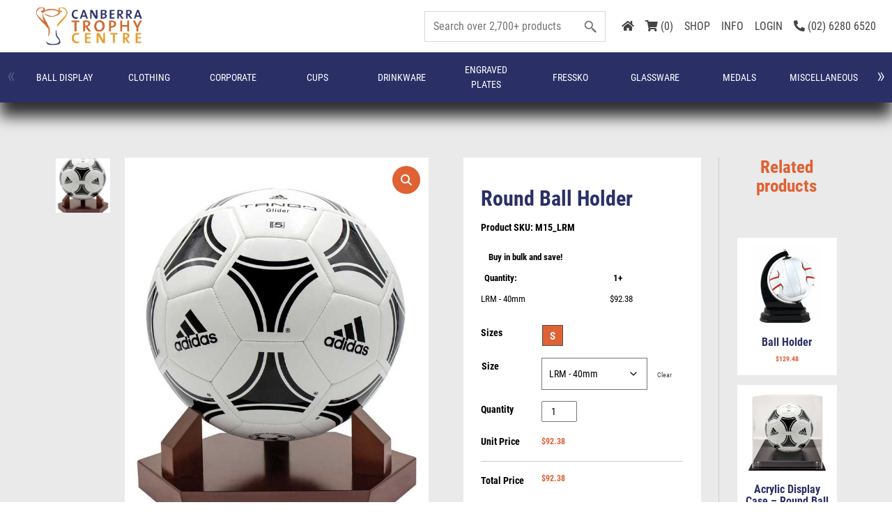

--- FILE ---
content_type: text/html; charset=UTF-8
request_url: https://www.trophycentre.com.au/product/round-ball-holder/
body_size: 282618
content:
<!doctype html>
<html lang="en-AU">
<head>
	<meta charset="UTF-8">
	<meta name="viewport" content="width=device-width, initial-scale=1">
	<link rel="profile" href="https://gmpg.org/xfn/11">
	<meta name='robots' content='index, follow, max-image-preview:large, max-snippet:-1, max-video-preview:-1' />
	<style>img:is([sizes="auto" i], [sizes^="auto," i]) { contain-intrinsic-size: 3000px 1500px }</style>
	
	<!-- This site is optimized with the Yoast SEO Premium plugin v21.4 (Yoast SEO v26.2) - https://yoast.com/wordpress/plugins/seo/ -->
	<title>Round Ball Holder - Canberra Trophy Centre</title>
	<link rel="canonical" href="https://www.trophycentre.com.au/product/round-ball-holder/" />
	<meta property="og:locale" content="en_US" />
	<meta property="og:type" content="article" />
	<meta property="og:title" content="Round Ball Holder" />
	<meta property="og:description" content="Ball Mount or Holder for round balls, in prestige finished walnut timber is ideal for presenting and storing that precious game ball. Effective as an award for coaches and managers and club members as well as top performing players and participants. Design for soccer, netball and basketball. Part of the extensive range of timber items [&hellip;]" />
	<meta property="og:url" content="https://www.trophycentre.com.au/product/round-ball-holder/" />
	<meta property="og:site_name" content="Canberra Trophy Centre" />
	<meta property="article:modified_time" content="2025-06-23T05:27:53+00:00" />
	<meta property="og:image" content="https://www.trophycentre.com.au/wp-content/uploads/2025/06/orginal_lrm.jpg" />
	<meta property="og:image:width" content="1" />
	<meta property="og:image:height" content="1" />
	<meta property="og:image:type" content="image/jpeg" />
	<meta name="twitter:card" content="summary_large_image" />
	<script type="application/ld+json" class="yoast-schema-graph">{"@context":"https://schema.org","@graph":[{"@type":"WebPage","@id":"https://www.trophycentre.com.au/product/round-ball-holder/","url":"https://www.trophycentre.com.au/product/round-ball-holder/","name":"Round Ball Holder - Canberra Trophy Centre","isPartOf":{"@id":"https://www.trophycentre.com.au/#website"},"primaryImageOfPage":{"@id":"https://www.trophycentre.com.au/product/round-ball-holder/#primaryimage"},"image":{"@id":"https://www.trophycentre.com.au/product/round-ball-holder/#primaryimage"},"thumbnailUrl":"https://www.trophycentre.com.au/wp-content/uploads/2025/06/orginal_lrm.jpg","datePublished":"2024-06-10T13:00:32+00:00","dateModified":"2025-06-23T05:27:53+00:00","breadcrumb":{"@id":"https://www.trophycentre.com.au/product/round-ball-holder/#breadcrumb"},"inLanguage":"en-AU","potentialAction":[{"@type":"ReadAction","target":["https://www.trophycentre.com.au/product/round-ball-holder/"]}]},{"@type":"ImageObject","inLanguage":"en-AU","@id":"https://www.trophycentre.com.au/product/round-ball-holder/#primaryimage","url":"https://www.trophycentre.com.au/wp-content/uploads/2025/06/orginal_lrm.jpg","contentUrl":"https://www.trophycentre.com.au/wp-content/uploads/2025/06/orginal_lrm.jpg"},{"@type":"BreadcrumbList","@id":"https://www.trophycentre.com.au/product/round-ball-holder/#breadcrumb","itemListElement":[{"@type":"ListItem","position":1,"name":"Home","item":"https://www.trophycentre.com.au/"},{"@type":"ListItem","position":2,"name":"Shop","item":"https://www.trophycentre.com.au/shop/"},{"@type":"ListItem","position":3,"name":"Round Ball Holder"}]},{"@type":"WebSite","@id":"https://www.trophycentre.com.au/#website","url":"https://www.trophycentre.com.au/","name":"Canberra Trophy Centre","description":"Canberra Trophy Centre","publisher":{"@id":"https://www.trophycentre.com.au/#organization"},"potentialAction":[{"@type":"SearchAction","target":{"@type":"EntryPoint","urlTemplate":"https://www.trophycentre.com.au/?s={search_term_string}"},"query-input":{"@type":"PropertyValueSpecification","valueRequired":true,"valueName":"search_term_string"}}],"inLanguage":"en-AU"},{"@type":"Organization","@id":"https://www.trophycentre.com.au/#organization","name":"Canberra Trophy Centre","url":"https://www.trophycentre.com.au/","logo":{"@type":"ImageObject","inLanguage":"en-AU","@id":"https://www.trophycentre.com.au/#/schema/logo/image/","url":"https://www.trophycentre.com.au/wp-content/uploads/2021/09/logo.png","contentUrl":"https://www.trophycentre.com.au/wp-content/uploads/2021/09/logo.png","width":250,"height":42,"caption":"Canberra Trophy Centre"},"image":{"@id":"https://www.trophycentre.com.au/#/schema/logo/image/"}}]}</script>
	<!-- / Yoast SEO Premium plugin. -->


<link href='https://fonts.gstatic.com' crossorigin rel='preconnect' />
<link rel="alternate" type="application/rss+xml" title="Canberra Trophy Centre &raquo; Feed" href="https://www.trophycentre.com.au/feed/" />
<link rel="alternate" type="application/rss+xml" title="Canberra Trophy Centre &raquo; Comments Feed" href="https://www.trophycentre.com.au/comments/feed/" />
		<style>
			.lazyload,
			.lazyloading {
				max-width: 100%;
			}
		</style>
		<style id='classic-theme-styles-inline-css'>
/*! This file is auto-generated */
.wp-block-button__link{color:#fff;background-color:#32373c;border-radius:9999px;box-shadow:none;text-decoration:none;padding:calc(.667em + 2px) calc(1.333em + 2px);font-size:1.125em}.wp-block-file__button{background:#32373c;color:#fff;text-decoration:none}
</style>
<style id='safe-svg-svg-icon-style-inline-css'>
.safe-svg-cover{text-align:center}.safe-svg-cover .safe-svg-inside{display:inline-block;max-width:100%}.safe-svg-cover svg{fill:currentColor;height:100%;max-height:100%;max-width:100%;width:100%}

</style>
<style id='global-styles-inline-css'>
:root{--wp--preset--aspect-ratio--square: 1;--wp--preset--aspect-ratio--4-3: 4/3;--wp--preset--aspect-ratio--3-4: 3/4;--wp--preset--aspect-ratio--3-2: 3/2;--wp--preset--aspect-ratio--2-3: 2/3;--wp--preset--aspect-ratio--16-9: 16/9;--wp--preset--aspect-ratio--9-16: 9/16;--wp--preset--color--black: #000000;--wp--preset--color--cyan-bluish-gray: #abb8c3;--wp--preset--color--white: #ffffff;--wp--preset--color--pale-pink: #f78da7;--wp--preset--color--vivid-red: #cf2e2e;--wp--preset--color--luminous-vivid-orange: #ff6900;--wp--preset--color--luminous-vivid-amber: #fcb900;--wp--preset--color--light-green-cyan: #7bdcb5;--wp--preset--color--vivid-green-cyan: #00d084;--wp--preset--color--pale-cyan-blue: #8ed1fc;--wp--preset--color--vivid-cyan-blue: #0693e3;--wp--preset--color--vivid-purple: #9b51e0;--wp--preset--gradient--vivid-cyan-blue-to-vivid-purple: linear-gradient(135deg,rgba(6,147,227,1) 0%,rgb(155,81,224) 100%);--wp--preset--gradient--light-green-cyan-to-vivid-green-cyan: linear-gradient(135deg,rgb(122,220,180) 0%,rgb(0,208,130) 100%);--wp--preset--gradient--luminous-vivid-amber-to-luminous-vivid-orange: linear-gradient(135deg,rgba(252,185,0,1) 0%,rgba(255,105,0,1) 100%);--wp--preset--gradient--luminous-vivid-orange-to-vivid-red: linear-gradient(135deg,rgba(255,105,0,1) 0%,rgb(207,46,46) 100%);--wp--preset--gradient--very-light-gray-to-cyan-bluish-gray: linear-gradient(135deg,rgb(238,238,238) 0%,rgb(169,184,195) 100%);--wp--preset--gradient--cool-to-warm-spectrum: linear-gradient(135deg,rgb(74,234,220) 0%,rgb(151,120,209) 20%,rgb(207,42,186) 40%,rgb(238,44,130) 60%,rgb(251,105,98) 80%,rgb(254,248,76) 100%);--wp--preset--gradient--blush-light-purple: linear-gradient(135deg,rgb(255,206,236) 0%,rgb(152,150,240) 100%);--wp--preset--gradient--blush-bordeaux: linear-gradient(135deg,rgb(254,205,165) 0%,rgb(254,45,45) 50%,rgb(107,0,62) 100%);--wp--preset--gradient--luminous-dusk: linear-gradient(135deg,rgb(255,203,112) 0%,rgb(199,81,192) 50%,rgb(65,88,208) 100%);--wp--preset--gradient--pale-ocean: linear-gradient(135deg,rgb(255,245,203) 0%,rgb(182,227,212) 50%,rgb(51,167,181) 100%);--wp--preset--gradient--electric-grass: linear-gradient(135deg,rgb(202,248,128) 0%,rgb(113,206,126) 100%);--wp--preset--gradient--midnight: linear-gradient(135deg,rgb(2,3,129) 0%,rgb(40,116,252) 100%);--wp--preset--font-size--small: 13px;--wp--preset--font-size--medium: 20px;--wp--preset--font-size--large: 36px;--wp--preset--font-size--x-large: 42px;--wp--preset--spacing--20: 0.44rem;--wp--preset--spacing--30: 0.67rem;--wp--preset--spacing--40: 1rem;--wp--preset--spacing--50: 1.5rem;--wp--preset--spacing--60: 2.25rem;--wp--preset--spacing--70: 3.38rem;--wp--preset--spacing--80: 5.06rem;--wp--preset--shadow--natural: 6px 6px 9px rgba(0, 0, 0, 0.2);--wp--preset--shadow--deep: 12px 12px 50px rgba(0, 0, 0, 0.4);--wp--preset--shadow--sharp: 6px 6px 0px rgba(0, 0, 0, 0.2);--wp--preset--shadow--outlined: 6px 6px 0px -3px rgba(255, 255, 255, 1), 6px 6px rgba(0, 0, 0, 1);--wp--preset--shadow--crisp: 6px 6px 0px rgba(0, 0, 0, 1);}:where(.is-layout-flex){gap: 0.5em;}:where(.is-layout-grid){gap: 0.5em;}body .is-layout-flex{display: flex;}.is-layout-flex{flex-wrap: wrap;align-items: center;}.is-layout-flex > :is(*, div){margin: 0;}body .is-layout-grid{display: grid;}.is-layout-grid > :is(*, div){margin: 0;}:where(.wp-block-columns.is-layout-flex){gap: 2em;}:where(.wp-block-columns.is-layout-grid){gap: 2em;}:where(.wp-block-post-template.is-layout-flex){gap: 1.25em;}:where(.wp-block-post-template.is-layout-grid){gap: 1.25em;}.has-black-color{color: var(--wp--preset--color--black) !important;}.has-cyan-bluish-gray-color{color: var(--wp--preset--color--cyan-bluish-gray) !important;}.has-white-color{color: var(--wp--preset--color--white) !important;}.has-pale-pink-color{color: var(--wp--preset--color--pale-pink) !important;}.has-vivid-red-color{color: var(--wp--preset--color--vivid-red) !important;}.has-luminous-vivid-orange-color{color: var(--wp--preset--color--luminous-vivid-orange) !important;}.has-luminous-vivid-amber-color{color: var(--wp--preset--color--luminous-vivid-amber) !important;}.has-light-green-cyan-color{color: var(--wp--preset--color--light-green-cyan) !important;}.has-vivid-green-cyan-color{color: var(--wp--preset--color--vivid-green-cyan) !important;}.has-pale-cyan-blue-color{color: var(--wp--preset--color--pale-cyan-blue) !important;}.has-vivid-cyan-blue-color{color: var(--wp--preset--color--vivid-cyan-blue) !important;}.has-vivid-purple-color{color: var(--wp--preset--color--vivid-purple) !important;}.has-black-background-color{background-color: var(--wp--preset--color--black) !important;}.has-cyan-bluish-gray-background-color{background-color: var(--wp--preset--color--cyan-bluish-gray) !important;}.has-white-background-color{background-color: var(--wp--preset--color--white) !important;}.has-pale-pink-background-color{background-color: var(--wp--preset--color--pale-pink) !important;}.has-vivid-red-background-color{background-color: var(--wp--preset--color--vivid-red) !important;}.has-luminous-vivid-orange-background-color{background-color: var(--wp--preset--color--luminous-vivid-orange) !important;}.has-luminous-vivid-amber-background-color{background-color: var(--wp--preset--color--luminous-vivid-amber) !important;}.has-light-green-cyan-background-color{background-color: var(--wp--preset--color--light-green-cyan) !important;}.has-vivid-green-cyan-background-color{background-color: var(--wp--preset--color--vivid-green-cyan) !important;}.has-pale-cyan-blue-background-color{background-color: var(--wp--preset--color--pale-cyan-blue) !important;}.has-vivid-cyan-blue-background-color{background-color: var(--wp--preset--color--vivid-cyan-blue) !important;}.has-vivid-purple-background-color{background-color: var(--wp--preset--color--vivid-purple) !important;}.has-black-border-color{border-color: var(--wp--preset--color--black) !important;}.has-cyan-bluish-gray-border-color{border-color: var(--wp--preset--color--cyan-bluish-gray) !important;}.has-white-border-color{border-color: var(--wp--preset--color--white) !important;}.has-pale-pink-border-color{border-color: var(--wp--preset--color--pale-pink) !important;}.has-vivid-red-border-color{border-color: var(--wp--preset--color--vivid-red) !important;}.has-luminous-vivid-orange-border-color{border-color: var(--wp--preset--color--luminous-vivid-orange) !important;}.has-luminous-vivid-amber-border-color{border-color: var(--wp--preset--color--luminous-vivid-amber) !important;}.has-light-green-cyan-border-color{border-color: var(--wp--preset--color--light-green-cyan) !important;}.has-vivid-green-cyan-border-color{border-color: var(--wp--preset--color--vivid-green-cyan) !important;}.has-pale-cyan-blue-border-color{border-color: var(--wp--preset--color--pale-cyan-blue) !important;}.has-vivid-cyan-blue-border-color{border-color: var(--wp--preset--color--vivid-cyan-blue) !important;}.has-vivid-purple-border-color{border-color: var(--wp--preset--color--vivid-purple) !important;}.has-vivid-cyan-blue-to-vivid-purple-gradient-background{background: var(--wp--preset--gradient--vivid-cyan-blue-to-vivid-purple) !important;}.has-light-green-cyan-to-vivid-green-cyan-gradient-background{background: var(--wp--preset--gradient--light-green-cyan-to-vivid-green-cyan) !important;}.has-luminous-vivid-amber-to-luminous-vivid-orange-gradient-background{background: var(--wp--preset--gradient--luminous-vivid-amber-to-luminous-vivid-orange) !important;}.has-luminous-vivid-orange-to-vivid-red-gradient-background{background: var(--wp--preset--gradient--luminous-vivid-orange-to-vivid-red) !important;}.has-very-light-gray-to-cyan-bluish-gray-gradient-background{background: var(--wp--preset--gradient--very-light-gray-to-cyan-bluish-gray) !important;}.has-cool-to-warm-spectrum-gradient-background{background: var(--wp--preset--gradient--cool-to-warm-spectrum) !important;}.has-blush-light-purple-gradient-background{background: var(--wp--preset--gradient--blush-light-purple) !important;}.has-blush-bordeaux-gradient-background{background: var(--wp--preset--gradient--blush-bordeaux) !important;}.has-luminous-dusk-gradient-background{background: var(--wp--preset--gradient--luminous-dusk) !important;}.has-pale-ocean-gradient-background{background: var(--wp--preset--gradient--pale-ocean) !important;}.has-electric-grass-gradient-background{background: var(--wp--preset--gradient--electric-grass) !important;}.has-midnight-gradient-background{background: var(--wp--preset--gradient--midnight) !important;}.has-small-font-size{font-size: var(--wp--preset--font-size--small) !important;}.has-medium-font-size{font-size: var(--wp--preset--font-size--medium) !important;}.has-large-font-size{font-size: var(--wp--preset--font-size--large) !important;}.has-x-large-font-size{font-size: var(--wp--preset--font-size--x-large) !important;}
:where(.wp-block-post-template.is-layout-flex){gap: 1.25em;}:where(.wp-block-post-template.is-layout-grid){gap: 1.25em;}
:where(.wp-block-columns.is-layout-flex){gap: 2em;}:where(.wp-block-columns.is-layout-grid){gap: 2em;}
:root :where(.wp-block-pullquote){font-size: 1.5em;line-height: 1.6;}
</style>
<link rel='stylesheet' id='photoswipe-css' href='https://www.trophycentre.com.au/wp-content/plugins/monsta-unified-core/modules/gallery-zoom/lib/photoswipe/css/photoswipe.css?ver=1.3.6' media='all' />
<link rel='stylesheet' id='mohawk-photoswipe-css' href='https://www.trophycentre.com.au/wp-content/plugins/monsta-unified-core/modules/gallery-zoom/templates/mohawk/assets/css/mohawk.css?ver=1.3.6' media='all' />
<style id='woocommerce-inline-inline-css'>
.woocommerce form .form-row .required { visibility: visible; }
</style>
<link rel='stylesheet' id='brands-styles-css' href='https://www.trophycentre.com.au/wp-content/plugins/woocommerce/assets/css/brands.css?ver=10.2.2' media='all' />
<link rel='stylesheet' id='parent-style-css' href='https://www.trophycentre.com.au/wp-content/themes/mohawk/style.css?ver=1.0.0' media='all' />
<link rel='stylesheet' id='child-style-css' href='https://www.trophycentre.com.au/wp-content/themes/mohawk-child/style.css?ver=1.0.0' media='all' />
<link rel='stylesheet' id='mohawk-main-css' href='https://www.trophycentre.com.au/wp-content/themes/mohawk/styles/mohawk_main.css?ver=6.8.3' media='all' />
<link rel='stylesheet' id='monsta-unified-core-css' href='https://www.trophycentre.com.au/wp-content/plugins/monsta-unified-core/assets/css/monsta-unified-core.css?ver=1.3.6' media='all' />
<link rel='stylesheet' id='monsta-uc-advance-woo-search-css' href='https://www.trophycentre.com.au/wp-content/plugins/monsta-unified-core/modules/theme-overrides/styles/advance-woo-search/common.css?ver=1.3.6' media='all' />
<link rel='stylesheet' id='monsta-uc-woocommerce-css' href='https://www.trophycentre.com.au/wp-content/plugins/monsta-unified-core/modules/theme-overrides/styles/woocommerce/woocommerce.css?ver=1.3.6' media='all' />
<link rel='stylesheet' id='monsta-uc-woocommerce-layout-css' href='https://www.trophycentre.com.au/wp-content/plugins/monsta-unified-core/modules/theme-overrides/styles/woocommerce/woocommerce-layout.css?ver=1.3.6' media='all' />
<link rel='stylesheet' id='monsta-uc-woocommerce-smallscreen-css' href='https://www.trophycentre.com.au/wp-content/plugins/monsta-unified-core/modules/theme-overrides/styles/woocommerce/woocommerce-smallscreen.css?ver=1.3.6' media='only screen and (max-width: 768px)' />
<link rel='stylesheet' id='monsta-uc-v1-layout-css' href='https://www.trophycentre.com.au/wp-content/plugins/monsta-unified-core/modules/theme-overrides/styles/mohawk-v1-styles.css?ver=1.3.6' media='all' />
<script data-handle="jquery-core" src="https://www.trophycentre.com.au/wp-includes/js/jquery/jquery.min.js?ver=3.7.1" id="jquery-core-js"></script>
<script data-handle="jquery-blockui" src="https://www.trophycentre.com.au/wp-content/plugins/woocommerce/assets/js/jquery-blockui/jquery.blockUI.min.js?ver=2.7.0-wc.10.2.2" id="jquery-blockui-js" defer data-wp-strategy="defer"></script>
<script id="wc-add-to-cart-js-extra">
var wc_add_to_cart_params = {"ajax_url":"\/wp-admin\/admin-ajax.php","wc_ajax_url":"\/?wc-ajax=%%endpoint%%","i18n_view_cart":"View cart","cart_url":null,"is_cart":"","cart_redirect_after_add":"no"};
</script>
<script data-handle="wc-add-to-cart" src="https://www.trophycentre.com.au/wp-content/plugins/woocommerce/assets/js/frontend/add-to-cart.min.js?ver=10.2.2" id="wc-add-to-cart-js" defer data-wp-strategy="defer"></script>
<script id="wc-single-product-js-extra">
var wc_single_product_params = {"i18n_required_rating_text":"Please select a rating","i18n_rating_options":["1 of 5 stars","2 of 5 stars","3 of 5 stars","4 of 5 stars","5 of 5 stars"],"i18n_product_gallery_trigger_text":"View full-screen image gallery","review_rating_required":"yes","flexslider":{"rtl":false,"animation":"slide","smoothHeight":true,"directionNav":false,"controlNav":"thumbnails","slideshow":false,"animationSpeed":500,"animationLoop":false,"allowOneSlide":false},"zoom_enabled":"","zoom_options":[],"photoswipe_enabled":"","photoswipe_options":{"shareEl":false,"closeOnScroll":false,"history":false,"hideAnimationDuration":0,"showAnimationDuration":0},"flexslider_enabled":""};
</script>
<script data-handle="wc-single-product" src="https://www.trophycentre.com.au/wp-content/plugins/woocommerce/assets/js/frontend/single-product.min.js?ver=10.2.2" id="wc-single-product-js" defer data-wp-strategy="defer"></script>
<script data-handle="js-cookie" src="https://www.trophycentre.com.au/wp-content/plugins/woocommerce/assets/js/js-cookie/js.cookie.min.js?ver=2.1.4-wc.10.2.2" id="js-cookie-js" defer data-wp-strategy="defer"></script>
<script id="woocommerce-js-extra">
var woocommerce_params = {"ajax_url":"\/wp-admin\/admin-ajax.php","wc_ajax_url":"\/?wc-ajax=%%endpoint%%","i18n_password_show":"Show password","i18n_password_hide":"Hide password"};
</script>
<script data-handle="woocommerce" src="https://www.trophycentre.com.au/wp-content/plugins/woocommerce/assets/js/frontend/woocommerce.min.js?ver=10.2.2" id="woocommerce-js" defer data-wp-strategy="defer"></script>
<link rel="https://api.w.org/" href="https://www.trophycentre.com.au/wp-json/" /><link rel="alternate" title="JSON" type="application/json" href="https://www.trophycentre.com.au/wp-json/wp/v2/product/179610" />
		<script>
			document.documentElement.className = document.documentElement.className.replace('no-js', 'js');
		</script>
				<style>
			.no-js img.lazyload {
				display: none;
			}

			figure.wp-block-image img.lazyloading {
				min-width: 150px;
			}

			.lazyload,
			.lazyloading {
				--smush-placeholder-width: 100px;
				--smush-placeholder-aspect-ratio: 1/1;
				width: var(--smush-image-width, var(--smush-placeholder-width)) !important;
				aspect-ratio: var(--smush-image-aspect-ratio, var(--smush-placeholder-aspect-ratio)) !important;
			}

						.lazyload, .lazyloading {
				opacity: 0;
			}

			.lazyloaded {
				opacity: 1;
				transition: opacity 400ms;
				transition-delay: 0ms;
			}

					</style>
			<noscript><style>.woocommerce-product-gallery{ opacity: 1 !important; }</style></noscript>
	<style>.recentcomments a{display:inline !important;padding:0 !important;margin:0 !important;}</style><script type="application/ld+json">{"@context":"https://schema.org/","@type":"Product","name":"Round Ball Holder","image":"https://www.trophycentre.com.au/wp-content/uploads/2025/06/orginal_lrm.jpg","description":"Ball Mount or Holder for round balls, in prestige finished walnut timber is ideal for presenting and storing that precious game ball. Effective as an award for coaches and managers and club members as well as top performing players and participants. Design for soccer, netball and basketball. Part of the extensive range of timber items and bases on offer.","sku":"M15_LRM","offers":{"@type":"Offer","url":"https://www.trophycentre.com.au/product/round-ball-holder/","priceCurrency":"AUD","price":"92.38","availability":"https://schema.org/InStock","itemCondition":"https://schema.org/NewCondition"}}</script>
<!-- Google tag (gtag.js) -->
<script async src="https://www.googletagmanager.com/gtag/js?id=G-MXPYTTPXX4"></script>
<script>
  window.dataLayer = window.dataLayer || [];
  function gtag(){dataLayer.push(arguments);}
  gtag('js', new Date());

  gtag('config', 'G-MXPYTTPXX4');
</script>    <link rel="icon" type="image/x-icon" href="https://www.trophycentre.com.au/wp-content/uploads/2023/03/favico.png"></head>
<body class="wp-singular product-template-default single single-product postid-179610 wp-custom-logo wp-theme-mohawk wp-child-theme-mohawk-child theme-mohawk woocommerce woocommerce-page woocommerce-no-js frontend browser_chrome os_osx">
        <div id="page" class="site">

        
        <header class="header-desktop header-sm submenu-black mainmenu-white ">
            <div class="header-inner u-pr">
                                <div class="row-header hide">
                    <div class="container">
                        <div class="row no-gutters row-header-inner">
                            
                            <div class="col-sm-2 text-center">
                                <div id="logo" class="logo logo_white">
                                    <a href="https://www.trophycentre.com.au">
                                                                                    <img width="250" height="42" data-src="https://www.trophycentre.com.au/wp-content/uploads/2023/03/ctc-logo.png" class="custom-logo lazyload" alt="Canberra Trophy Centre" src="[data-uri]" style="--smush-placeholder-width: 250px; --smush-placeholder-aspect-ratio: 250/42;">
                                                                            </a>
                                </div>
                            </div>

                            <div class="col-sm-10 text-right col-account">
                                <div class="col-account-inner">
                                    <div class="search-widget" data-total="2664">
                                        <div class="aws-container" data-url="/?wc-ajax=aws_action" data-siteurl="https://www.trophycentre.com.au" data-lang="" data-show-loader="true" data-show-more="true" data-show-page="true" data-ajax-search="true" data-show-clear="true" data-mobile-screen="false" data-use-analytics="false" data-min-chars="1" data-buttons-order="1" data-timeout="300" data-is-mobile="false" data-page-id="179610" data-tax="" ><form class="aws-search-form" action="https://www.trophycentre.com.au/" method="get" role="search" ><div class="aws-wrapper"><label class="aws-search-label" for="69751f72a3e14">Search products</label><input type="search" name="s" id="69751f72a3e14" value="" class="aws-search-field" placeholder="Search products" autocomplete="off" /><input type="hidden" name="post_type" value="product"><input type="hidden" name="type_aws" value="true"><div class="aws-search-clear"><span>×</span></div><div class="aws-loader"></div></div></form></div>                                    </div>

                                    <div class="menu-account-menu-container"><ul id="menu-account-menu" class="menu"><li class=' menu-item menu-item-type-post_type menu-item-object-page menu-item-home' data-cat='3232'><a  href="https://www.trophycentre.com.au/"><i class="fas fa-home"></i></a></li><li class=' menu-item menu-item-type-custom menu-item-object-custom' data-cat='36'><a class="cart-customlocation cart-link" href="#minicart" data-toggle="modal" data-target="#minicart"><i class="fas fa-shopping-cart"></i> (0)</a></li><li class=' menu-item menu-item-type-post_type menu-item-object-page current_page_parent' data-cat='3233'><a  href="https://www.trophycentre.com.au/shop/">SHOP</a></li><li class='menu-info menu-item menu-item-type-custom menu-item-object-custom menu-item-has-children' data-cat='34'><a  href="#">INFO</a>
<ul class="sub-menu">
<li class=' menu-item menu-item-type-post_type menu-item-object-page' data-cat='3265'><a  href="https://www.trophycentre.com.au/about-us/">About Us</a></li><li class=' menu-item menu-item-type-post_type menu-item-object-page' data-cat='252260'><a  href="https://www.trophycentre.com.au/blog/">Blogs</a></li><li class=' menu-item menu-item-type-post_type menu-item-object-page' data-cat='12064'><a  href="https://www.trophycentre.com.au/catalogues/">Catalogues</a></li><li class=' menu-item menu-item-type-post_type menu-item-object-page' data-cat='3264'><a  href="https://www.trophycentre.com.au/faqs/">FAQs</a></li><li class=' menu-item menu-item-type-post_type menu-item-object-page' data-cat='3263'><a  href="https://www.trophycentre.com.au/contact-us/">Contact Us</a></li><li class=' menu-item menu-item-type-post_type menu-item-object-page' data-cat='3262'><a  href="https://www.trophycentre.com.au/delivery-info/">Delivery Info</a></li><li class=' menu-item menu-item-type-post_type menu-item-object-page' data-cat='3261'><a  href="https://www.trophycentre.com.au/refunds-returns/">Refunds &#038; Returns</a></li><li class=' menu-item menu-item-type-post_type menu-item-object-page' data-cat='3260'><a  href="https://www.trophycentre.com.au/terms/">Terms &#038; Conditions</a></li><li class=' menu-item menu-item-type-post_type menu-item-object-page' data-cat='167806'><a  href="https://www.trophycentre.com.au/gallery/">Gallery</a></li></ul></li><li class=' menu-item menu-item-type-custom menu-item-object-custom' data-cat='35'><a href="/my-account/">LOGIN</a></li><li class=' menu-item menu-item-type-custom menu-item-object-custom' data-cat='3234'><a href="tel:(02)62806520"><i class="fas fa-phone-alt"></i> (02) 6280 6520</a></li></ul></div> 
                                </div>
                            </div>

                        </div>
                    </div>
                </div>
                
                <div class="row-menu">
                    <div id="menu-carousel">
                        <div class="menu-main-menu-container"><ul id="menu-main-menu" class="menu">
                        <li class="menu-item menu-item-type-custom menu-item-object-custom current_page_item" data-cat="32387">
                            <a href="https://www.trophycentre.com.au/product-category/monsta-categories/grouping-32318-191/">Ball Display</a>
                        </li>
                        <li class="menu-item menu-item-type-custom menu-item-object-custom " data-cat="32388">
                            <a href="https://www.trophycentre.com.au/product-category/monsta-categories/grouping-32318-118/">CLOTHING</a>
                        </li>
                        <li class="menu-item menu-item-type-custom menu-item-object-custom " data-cat="32383">
                            <a href="https://www.trophycentre.com.au/product-category/monsta-categories/grouping-32318-50/">Corporate</a>
                        </li>
                        <li class="menu-item menu-item-type-custom menu-item-object-custom " data-cat="32375">
                            <a href="https://www.trophycentre.com.au/product-category/monsta-categories/grouping-32318-11/">Cups</a>
                        </li>
                        <li class="menu-item menu-item-type-custom menu-item-object-custom " data-cat="32384">
                            <a href="https://www.trophycentre.com.au/product-category/monsta-categories/grouping-32318-98/">Drinkware</a>
                        </li>
                        <li class="menu-item menu-item-type-custom menu-item-object-custom " data-cat="32392">
                            <a href="https://www.trophycentre.com.au/product-category/monsta-categories/grouping-32318-202/">Engraved Plates</a>
                        </li>
                        <li class="menu-item menu-item-type-custom menu-item-object-custom " data-cat="32391">
                            <a href="https://www.trophycentre.com.au/product-category/monsta-categories/grouping-32318-200/">FRESSKO</a>
                        </li>
                        <li class="menu-item menu-item-type-custom menu-item-object-custom " data-cat="32382">
                            <a href="https://www.trophycentre.com.au/product-category/monsta-categories/grouping-32318-29/">Glassware</a>
                        </li>
                        <li class="menu-item menu-item-type-custom menu-item-object-custom " data-cat="32379">
                            <a href="https://www.trophycentre.com.au/product-category/monsta-categories/grouping-32318-20/">Medals</a>
                        </li>
                        <li class="menu-item menu-item-type-custom menu-item-object-custom " data-cat="32380">
                            <a href="https://www.trophycentre.com.au/product-category/monsta-categories/grouping-32318-21/">Miscellaneous</a>
                        </li>
                        <li class="menu-item menu-item-type-custom menu-item-object-custom " data-cat="39750">
                            <a href="https://www.trophycentre.com.au/product-category/monsta-categories/grouping-32318-218/">Name Badges</a>
                        </li>
                        <li class="menu-item menu-item-type-custom menu-item-object-custom " data-cat="32381">
                            <a href="https://www.trophycentre.com.au/product-category/monsta-categories/grouping-32318-23/">Perpetuals</a>
                        </li>
                        <li class="menu-item menu-item-type-custom menu-item-object-custom " data-cat="32390">
                            <a href="https://www.trophycentre.com.au/product-category/monsta-categories/grouping-32318-199/">Plaques</a>
                        </li>
                        <li class="menu-item menu-item-type-custom menu-item-object-custom " data-cat="32377">
                            <a href="https://www.trophycentre.com.au/product-category/monsta-categories/grouping-32318-18/">Plaques &amp; Shields</a>
                        </li>
                        <li class="menu-item menu-item-type-custom menu-item-object-custom " data-cat="32386">
                            <a href="https://www.trophycentre.com.au/product-category/monsta-categories/grouping-32318-164/">Promotion and Giftware</a>
                        </li>
                        <li class="menu-item menu-item-type-custom menu-item-object-custom " data-cat="38551">
                            <a href="https://www.trophycentre.com.au/product-category/monsta-categories/grouping-32318-135/">Special Occasions</a>
                        </li>
                        <li class="menu-item menu-item-type-custom menu-item-object-custom " data-cat="32376">
                            <a href="https://www.trophycentre.com.au/product-category/monsta-categories/grouping-32318-17/">Trophies</a>
                        </li></ul></div>                    </div>
                </div>
                
                
<div class="submenu-wrap u-pa w-100">
					
								<div class="submenu-inner submenu-item u-pa w-100" data-cat="32377">
					<div class="container">
						<div class="submenu-container">
							<div class="row">

								
								

																																																																																																																																																																																																																																																																																																			
																				<div class="col-md-2">
										
											<h3>P</h3>
											<ul>
																																							<li>
															<a href="https://www.trophycentre.com.au/product-category/monsta-categories/grouping-32318-18/cat-32377-144/">Plaques</a>
																													</li>
																																																													</ul>
										
										</div>
										
																																																																															
																				<div class="col-md-2">
										
											<h3>S</h3>
											<ul>
																																							<li>
															<a href="https://www.trophycentre.com.au/product-category/monsta-categories/grouping-32318-18/cat-32377-167/">Shields</a>
																													</li>
																																																													</ul>
										
										</div>
										
																																																																																																																																								

							</div>
						</div>
					</div>
				</div>
						
							
								<div class="submenu-inner submenu-item u-pa w-100" data-cat="32379">
					<div class="container">
						<div class="submenu-container">
							<div class="row">

								
								

																																				
																				<div class="col-md-2">
										
											<h3>A</h3>
											<ul>
																																							<li>
															<a href="https://www.trophycentre.com.au/product-category/monsta-categories/grouping-32318-20/cat-32379-733/">Academic/School/Education</a>
																													</li>
																																																																													<li>
															<a href="https://www.trophycentre.com.au/product-category/monsta-categories/grouping-32318-20/cat-32379-31/">Achievement</a>
																													</li>
																																																				<li>
															<a href="https://www.trophycentre.com.au/product-category/monsta-categories/grouping-32318-20/cat-32379-808/">Achievement/Victory/Knowledge</a>
																													</li>
																																																				<li>
															<a href="https://www.trophycentre.com.au/product-category/monsta-categories/grouping-32318-20/cat-32379-937/">American Football</a>
																													</li>
																																																				<li>
															<a href="https://www.trophycentre.com.au/product-category/monsta-categories/grouping-32318-20/cat-32379-11/">Athletics</a>
																													</li>
																																																				<li>
															<a href="https://www.trophycentre.com.au/product-category/monsta-categories/grouping-32318-20/cat-32379-731/">Aussie Rules/AFL</a>
																													</li>
																																				</ul>
										
										</div>
										
																																													
																				<div class="col-md-2">
										
											<h3>B</h3>
											<ul>
																																							<li>
															<a href="https://www.trophycentre.com.au/product-category/monsta-categories/grouping-32318-20/cat-32379-100/">Badminton</a>
																													</li>
																																																																													<li>
															<a href="https://www.trophycentre.com.au/product-category/monsta-categories/grouping-32318-20/cat-32379-7/">Baseball/Softball/T-Ball</a>
																													</li>
																																																				<li>
															<a href="https://www.trophycentre.com.au/product-category/monsta-categories/grouping-32318-20/cat-32379-6/">Basketball</a>
																													</li>
																																																				<li>
															<a href="https://www.trophycentre.com.au/product-category/monsta-categories/grouping-32318-20/cat-32379-732/">Billiards/Pool/Snooker</a>
																													</li>
																																																				<li>
															<a href="https://www.trophycentre.com.au/product-category/monsta-categories/grouping-32318-20/cat-32379-734/">Bowls/Lawn Bowls</a>
																													</li>
																																																				<li>
															<a href="https://www.trophycentre.com.au/product-category/monsta-categories/grouping-32318-20/cat-32379-809/">Boxing/MMA/Kickboxing</a>
																													</li>
																																				</ul>
										
										</div>
										
																																													
																				<div class="col-md-2">
										
											<h3>C</h3>
											<ul>
																																							<li>
															<a href="https://www.trophycentre.com.au/product-category/monsta-categories/grouping-32318-20/cat-32379-175/">Cards/Poker</a>
																													</li>
																																																																													<li>
															<a href="https://www.trophycentre.com.au/product-category/monsta-categories/grouping-32318-20/cat-32379-90/">Cheerleading</a>
																													</li>
																																																				<li>
															<a href="https://www.trophycentre.com.au/product-category/monsta-categories/grouping-32318-20/cat-32379-41/">Chess</a>
																													</li>
																																																				<li>
															<a href="https://www.trophycentre.com.au/product-category/monsta-categories/grouping-32318-20/cat-32379-9/">Cricket</a>
																													</li>
																																																				<li>
															<a href="https://www.trophycentre.com.au/product-category/monsta-categories/grouping-32318-20/cat-32379-12/">Cross Country</a>
																													</li>
																																																				<li>
															<a href="https://www.trophycentre.com.au/product-category/monsta-categories/grouping-32318-20/cat-32379-37/">Cycling</a>
																													</li>
																																				</ul>
										
										</div>
										
																																													
																				<div class="col-md-2">
										
											<h3>D</h3>
											<ul>
																																							<li>
															<a href="https://www.trophycentre.com.au/product-category/monsta-categories/grouping-32318-20/cat-32379-33/">Dance</a>
																													</li>
																																																																													<li>
															<a href="https://www.trophycentre.com.au/product-category/monsta-categories/grouping-32318-20/cat-32379-32/">Darts</a>
																													</li>
																																																				<li>
															<a href="https://www.trophycentre.com.au/product-category/monsta-categories/grouping-32318-20/cat-32379-810/">Dogs</a>
																													</li>
																																																				<li>
															<a href="https://www.trophycentre.com.au/product-category/monsta-categories/grouping-32318-20/cat-32379-44/">Drama</a>
																													</li>
																																				</ul>
										
										</div>
										
																																													
																				<div class="col-md-2">
										
											<h3>E</h3>
											<ul>
																																							<li>
															<a href="https://www.trophycentre.com.au/product-category/monsta-categories/grouping-32318-20/cat-32379-385/">Education Awards</a>
																													</li>
																																																													</ul>
										
										</div>
										
																																													
																				<div class="col-md-2">
										
											<h3>F</h3>
											<ul>
																																							<li>
															<a href="https://www.trophycentre.com.au/product-category/monsta-categories/grouping-32318-20/cat-32379-73/">Football</a>
																													</li>
																																																													</ul>
										
										</div>
										
																																													
																				<div class="col-md-2">
										
											<h3>G</h3>
											<ul>
																																							<li>
															<a href="https://www.trophycentre.com.au/product-category/monsta-categories/grouping-32318-20/cat-32379-739/">Generic - For All Occasions</a>
																													</li>
																																																																													<li>
															<a href="https://www.trophycentre.com.au/product-category/monsta-categories/grouping-32318-20/cat-32379-16/">Golf</a>
																													</li>
																																																				<li>
															<a href="https://www.trophycentre.com.au/product-category/monsta-categories/grouping-32318-20/cat-32379-28/">Gymnastics</a>
																													</li>
																																				</ul>
										
										</div>
										
																																													
																				<div class="col-md-2">
										
											<h3>H</h3>
											<ul>
																																							<li>
															<a href="https://www.trophycentre.com.au/product-category/monsta-categories/grouping-32318-20/cat-32379-8/">Hockey</a>
																													</li>
																																																																													<li>
															<a href="https://www.trophycentre.com.au/product-category/monsta-categories/grouping-32318-20/cat-32379-47/">Horse</a>
																													</li>
																																																				<li>
															<a href="https://www.trophycentre.com.au/product-category/monsta-categories/grouping-32318-20/cat-32379-785/">Horse Sports/Equestrian</a>
																													</li>
																																				</ul>
										
										</div>
										
																																													
																				<div class="col-md-2">
										
											<h3>I</h3>
											<ul>
																																							<li>
															<a href="https://www.trophycentre.com.au/product-category/monsta-categories/grouping-32318-20/cat-32379-92/">Ice Hockey</a>
																													</li>
																																																													</ul>
										
										</div>
										
																																																																															
																				<div class="col-md-2">
										
											<h3>L</h3>
											<ul>
																																							<li>
															<a href="https://www.trophycentre.com.au/product-category/monsta-categories/grouping-32318-20/cat-32379-130/">Lacrosse</a>
																													</li>
																																																																													<li>
															<a href="https://www.trophycentre.com.au/product-category/monsta-categories/grouping-32318-20/cat-32379-14/">LifeSaving</a>
																													</li>
																																																				<li>
															<a href="https://www.trophycentre.com.au/product-category/monsta-categories/grouping-32318-20/cat-32379-1009/">Loop Medals</a>
																													</li>
																																				</ul>
										
										</div>
										
																																													
																				<div class="col-md-2">
										
											<h3>M</h3>
											<ul>
																																							<li>
															<a href="https://www.trophycentre.com.au/product-category/monsta-categories/grouping-32318-20/cat-32379-88/">Martial Arts</a>
																													</li>
																																																																													<li>
															<a href="https://www.trophycentre.com.au/product-category/monsta-categories/grouping-32318-20/cat-32379-949/">Medal</a>
																													</li>
																																																				<li>
															<a href="https://www.trophycentre.com.au/product-category/monsta-categories/grouping-32318-20/cat-32379-717/">Milestone</a>
																													</li>
																																																				<li>
															<a href="https://www.trophycentre.com.au/product-category/monsta-categories/grouping-32318-20/cat-32379-237/">Motorsport</a>
																													</li>
																																																				<li>
															<a href="https://www.trophycentre.com.au/product-category/monsta-categories/grouping-32318-20/cat-32379-438/">Motorsports</a>
																													</li>
																																																				<li>
															<a href="https://www.trophycentre.com.au/product-category/monsta-categories/grouping-32318-20/cat-32379-30/">Music</a>
																													</li>
																																				</ul>
										
										</div>
										
																																													
																				<div class="col-md-2">
										
											<h3>N</h3>
											<ul>
																																							<li>
															<a href="https://www.trophycentre.com.au/product-category/monsta-categories/grouping-32318-20/cat-32379-3/">Netball</a>
																													</li>
																																																																													<li>
															<a href="https://www.trophycentre.com.au/product-category/monsta-categories/grouping-32318-20/cat-32379-131/">Novelty</a>
																													</li>
																																				</ul>
										
										</div>
										
																																																														
																				<div class="col-md-2">
										
											<h3>P</h3>
											<ul>
																																							<li>
															<a href="https://www.trophycentre.com.au/product-category/monsta-categories/grouping-32318-20/cat-32379-239/">Pets</a>
																													</li>
																																																																													<li>
															<a href="https://www.trophycentre.com.au/product-category/monsta-categories/grouping-32318-20/cat-32379-494/">Pickleball</a>
																													</li>
																																																				<li>
															<a href="https://www.trophycentre.com.au/product-category/monsta-categories/grouping-32318-20/cat-32379-36/">Pool/Snooker/Billiards</a>
																													</li>
																																				</ul>
										
										</div>
										
																																																														
																				<div class="col-md-2">
										
											<h3>R</h3>
											<ul>
																																							<li>
															<a href="https://www.trophycentre.com.au/product-category/monsta-categories/grouping-32318-20/cat-32379-1006/">Referee &amp; Officials</a>
																													</li>
																																																																													<li>
															<a href="https://www.trophycentre.com.au/product-category/monsta-categories/grouping-32318-20/cat-32379-99/">Rowing</a>
																													</li>
																																																				<li>
															<a href="https://www.trophycentre.com.au/product-category/monsta-categories/grouping-32318-20/cat-32379-4/">Rugby</a>
																													</li>
																																																				<li>
															<a href="https://www.trophycentre.com.au/product-category/monsta-categories/grouping-32318-20/cat-32379-141/">Rugby Union/Rugby League</a>
																													</li>
																																				</ul>
										
										</div>
										
																																													
																				<div class="col-md-2">
										
											<h3>S</h3>
											<ul>
																																							<li>
															<a href="https://www.trophycentre.com.au/product-category/monsta-categories/grouping-32318-20/cat-32379-780/">Shooting/Pistol/Clay Shooting</a>
																													</li>
																																																																													<li>
															<a href="https://www.trophycentre.com.au/product-category/monsta-categories/grouping-32318-20/cat-32379-5/">Soccer/Football/Futsal</a>
																													</li>
																																																				<li>
															<a href="https://www.trophycentre.com.au/product-category/monsta-categories/grouping-32318-20/cat-32379-102/">Squash</a>
																													</li>
																																																				<li>
															<a href="https://www.trophycentre.com.au/product-category/monsta-categories/grouping-32318-20/cat-32379-244/">Swim</a>
																													</li>
																																																				<li>
															<a href="https://www.trophycentre.com.au/product-category/monsta-categories/grouping-32318-20/cat-32379-15/">Swimming</a>
																													</li>
																																				</ul>
										
										</div>
										
																																													
																				<div class="col-md-2">
										
											<h3>T</h3>
											<ul>
																																							<li>
															<a href="https://www.trophycentre.com.au/product-category/monsta-categories/grouping-32318-20/cat-32379-101/">Table Tennis</a>
																													</li>
																																																																													<li>
															<a href="https://www.trophycentre.com.au/product-category/monsta-categories/grouping-32318-20/cat-32379-24/">Ten Pin Bowling</a>
																													</li>
																																																				<li>
															<a href="https://www.trophycentre.com.au/product-category/monsta-categories/grouping-32318-20/cat-32379-10/">Tennis</a>
																													</li>
																																																				<li>
															<a href="https://www.trophycentre.com.au/product-category/monsta-categories/grouping-32318-20/cat-32379-126/">Tenpin</a>
																													</li>
																																																				<li>
															<a href="https://www.trophycentre.com.au/product-category/monsta-categories/grouping-32318-20/cat-32379-89/">Triathlon</a>
																													</li>
																																				</ul>
										
										</div>
										
																																																														
																				<div class="col-md-2">
										
											<h3>V</h3>
											<ul>
																																							<li>
															<a href="https://www.trophycentre.com.au/product-category/monsta-categories/grouping-32318-20/cat-32379-13/">Volleyball</a>
																													</li>
																																																													</ul>
										
										</div>
										
																																													
																				<div class="col-md-2">
										
											<h3>W</h3>
											<ul>
																																							<li>
															<a href="https://www.trophycentre.com.au/product-category/monsta-categories/grouping-32318-20/cat-32379-106/">Waterpolo</a>
																													</li>
																																																													</ul>
										
										</div>
										
																																																																																																
																				<div class="col-md-2">
										
											<h3>1</h3>
											<ul>
																																							<li>
															<a href="https://www.trophycentre.com.au/product-category/monsta-categories/grouping-32318-20/cat-32379-23/">1st/2nd/3rd Awards</a>
																													</li>
																																																													</ul>
										
										</div>
										
																																													
																				<div class="col-md-2">
										
											<h3>e</h3>
											<ul>
																																							<li>
															<a href="https://www.trophycentre.com.au/product-category/monsta-categories/grouping-32318-20/cat-32379-811/">eSport</a>
																													</li>
																																																													</ul>
										
										</div>
										
																	

							</div>
						</div>
					</div>
				</div>
						
							
								<div class="submenu-inner submenu-item u-pa w-100" data-cat="32380">
					<div class="container">
						<div class="submenu-container">
							<div class="row">

								
								

																																																																																																																																																																																																																																																																																																																																					
																				<div class="col-md-2">
										
											<h3>R</h3>
											<ul>
																																							<li>
															<a href="https://www.trophycentre.com.au/product-category/monsta-categories/grouping-32318-21/cat-32380-68/">Rosettes</a>
																													</li>
																																																													</ul>
										
										</div>
										
																																																																																																																																																									

							</div>
						</div>
					</div>
				</div>
						
							
								<div class="submenu-inner submenu-item u-pa w-100" data-cat="32381">
					<div class="container">
						<div class="submenu-container">
							<div class="row">

								
								

																																																																																																																																										
																				<div class="col-md-2">
										
											<h3>G</h3>
											<ul>
																																							<li>
															<a href="https://www.trophycentre.com.au/product-category/monsta-categories/grouping-32318-23/cat-32381-739/">Generic - For All Occasions</a>
																													</li>
																																																													</ul>
										
										</div>
										
																																																																																																																																																																																					
																				<div class="col-md-2">
										
											<h3>P</h3>
											<ul>
																																							<li>
															<a href="https://www.trophycentre.com.au/product-category/monsta-categories/grouping-32318-23/cat-32381-501/">Perpetual Shield</a>
																													</li>
																																																																													<li>
															<a href="https://www.trophycentre.com.au/product-category/monsta-categories/grouping-32318-23/cat-32381-476/">Perpetual Shields</a>
																													</li>
																																																				<li>
															<a href="https://www.trophycentre.com.au/product-category/monsta-categories/grouping-32318-23/cat-32381-468/">Perpetual Trophy</a>
																													</li>
																																																				<li>
															<a href="https://www.trophycentre.com.au/product-category/monsta-categories/grouping-32318-23/cat-32381-160/">Plaques &amp; Shields</a>
																													</li>
																																				</ul>
										
										</div>
										
																																																																															
																				<div class="col-md-2">
										
											<h3>S</h3>
											<ul>
																																							<li>
															<a href="https://www.trophycentre.com.au/product-category/monsta-categories/grouping-32318-23/cat-32381-167/">Shields</a>
																													</li>
																																																													</ul>
										
										</div>
										
																																													
																				<div class="col-md-2">
										
											<h3>T</h3>
											<ul>
																																							<li>
															<a href="https://www.trophycentre.com.au/product-category/monsta-categories/grouping-32318-23/cat-32381-713/">Timber</a>
																													</li>
																																																													</ul>
										
										</div>
										
																																																																																																																							

							</div>
						</div>
					</div>
				</div>
						
							
								<div class="submenu-inner submenu-item u-pa w-100" data-cat="32382">
					<div class="container">
						<div class="submenu-container">
							<div class="row">

								
								

																																																					
																				<div class="col-md-2">
										
											<h3>B</h3>
											<ul>
																																							<li>
															<a href="https://www.trophycentre.com.au/product-category/monsta-categories/grouping-32318-29/cat-32382-716/">Beer Glass</a>
																													</li>
																																																													</ul>
										
										</div>
										
																																													
																				<div class="col-md-2">
										
											<h3>C</h3>
											<ul>
																																							<li>
															<a href="https://www.trophycentre.com.au/product-category/monsta-categories/grouping-32318-29/cat-32382-718/">Champange Glass</a>
																													</li>
																																																													</ul>
										
										</div>
										
																																													
																				<div class="col-md-2">
										
											<h3>D</h3>
											<ul>
																																							<li>
															<a href="https://www.trophycentre.com.au/product-category/monsta-categories/grouping-32318-29/cat-32382-751/">Decanter</a>
																													</li>
																																																													</ul>
										
										</div>
										
																																																																															
																				<div class="col-md-2">
										
											<h3>G</h3>
											<ul>
																																							<li>
															<a href="https://www.trophycentre.com.au/product-category/monsta-categories/grouping-32318-29/cat-32382-56/">Giftware</a>
																													</li>
																																																																													<li>
															<a href="https://www.trophycentre.com.au/product-category/monsta-categories/grouping-32318-29/cat-32382-184/">Glassware</a>
																													</li>
																																				</ul>
										
										</div>
										
																																																																																																																																																																																					
																				<div class="col-md-2">
										
											<h3>P</h3>
											<ul>
																																							<li>
															<a href="https://www.trophycentre.com.au/product-category/monsta-categories/grouping-32318-29/cat-32382-1028/">Port Glass</a>
																													</li>
																																																													</ul>
										
										</div>
										
																																																																															
																				<div class="col-md-2">
										
											<h3>S</h3>
											<ul>
																																							<li>
															<a href="https://www.trophycentre.com.au/product-category/monsta-categories/grouping-32318-29/cat-32382-1029/">Shot Glass</a>
																													</li>
																																																													</ul>
										
										</div>
										
																																																																																																
																				<div class="col-md-2">
										
											<h3>W</h3>
											<ul>
																																							<li>
															<a href="https://www.trophycentre.com.au/product-category/monsta-categories/grouping-32318-29/cat-32382-715/">Whisky Glass</a>
																													</li>
																																																																													<li>
															<a href="https://www.trophycentre.com.au/product-category/monsta-categories/grouping-32318-29/cat-32382-719/">Wine Glass</a>
																													</li>
																																				</ul>
										
										</div>
										
																																																																				

							</div>
						</div>
					</div>
				</div>
						
							
								<div class="submenu-inner submenu-item u-pa w-100" data-cat="32383">
					<div class="container">
						<div class="submenu-container">
							<div class="row">

								
								

																																				
																				<div class="col-md-2">
										
											<h3>A</h3>
											<ul>
																																							<li>
															<a href="https://www.trophycentre.com.au/product-category/monsta-categories/grouping-32318-50/cat-32383-143/">Acrylic Awards</a>
																													</li>
																																																																													<li>
															<a href="https://www.trophycentre.com.au/product-category/monsta-categories/grouping-32318-50/cat-32383-505/">Art Glass</a>
																													</li>
																																				</ul>
										
										</div>
										
																																													
																				<div class="col-md-2">
										
											<h3>B</h3>
											<ul>
																																							<li>
															<a href="https://www.trophycentre.com.au/product-category/monsta-categories/grouping-32318-50/cat-32383-448/">Budget Glass</a>
																													</li>
																																																													</ul>
										
										</div>
										
																																													
																				<div class="col-md-2">
										
											<h3>C</h3>
											<ul>
																																							<li>
															<a href="https://www.trophycentre.com.au/product-category/monsta-categories/grouping-32318-50/cat-32383-165/">Clocks</a>
																													</li>
																																																																													<li>
															<a href="https://www.trophycentre.com.au/product-category/monsta-categories/grouping-32318-50/cat-32383-749/">Crystal &amp; Wood</a>
																													</li>
																																																				<li>
															<a href="https://www.trophycentre.com.au/product-category/monsta-categories/grouping-32318-50/cat-32383-142/">Crystal Awards</a>
																													</li>
																																				</ul>
										
										</div>
										
																																																																																																
																				<div class="col-md-2">
										
											<h3>G</h3>
											<ul>
																																							<li>
															<a href="https://www.trophycentre.com.au/product-category/monsta-categories/grouping-32318-50/cat-32383-507/">Glass &amp; Metal</a>
																													</li>
																																																																													<li>
															<a href="https://www.trophycentre.com.au/product-category/monsta-categories/grouping-32318-50/cat-32383-21/">Glass Awards</a>
																													</li>
																																																				<li>
															<a href="https://www.trophycentre.com.au/product-category/monsta-categories/grouping-32318-50/cat-32383-741/">Glass Plaques</a>
																													</li>
																																																				<li>
															<a href="https://www.trophycentre.com.au/product-category/monsta-categories/grouping-32318-50/cat-32383-16/">Golf</a>
																													</li>
																																				</ul>
										
										</div>
										
																																																																																																																																																																																					
																				<div class="col-md-2">
										
											<h3>P</h3>
											<ul>
																																							<li>
															<a href="https://www.trophycentre.com.au/product-category/monsta-categories/grouping-32318-50/cat-32383-990/">Phoenix Crystal</a>
																													</li>
																																																													</ul>
										
										</div>
										
																																																																																																																																																			
																				<div class="col-md-2">
										
											<h3>W</h3>
											<ul>
																																							<li>
															<a href="https://www.trophycentre.com.au/product-category/monsta-categories/grouping-32318-50/cat-32383-825/">Wood Awards</a>
																													</li>
																																																													</ul>
										
										</div>
										
																																																																				

							</div>
						</div>
					</div>
				</div>
						
							
								<div class="submenu-inner submenu-item u-pa w-100" data-cat="32384">
					<div class="container">
						<div class="submenu-container">
							<div class="row">

								
								

																																																					
																				<div class="col-md-2">
										
											<h3>B</h3>
											<ul>
																																							<li>
															<a href="https://www.trophycentre.com.au/product-category/monsta-categories/grouping-32318-98/cat-32384-996/">Beverage Holders</a>
																													</li>
																																																													</ul>
										
										</div>
										
																																													
																				<div class="col-md-2">
										
											<h3>C</h3>
											<ul>
																																							<li>
															<a href="https://www.trophycentre.com.au/product-category/monsta-categories/grouping-32318-98/cat-32384-576/">Coffee Mug</a>
																													</li>
																																																													</ul>
										
										</div>
										
																																													
																				<div class="col-md-2">
										
											<h3>D</h3>
											<ul>
																																							<li>
															<a href="https://www.trophycentre.com.au/product-category/monsta-categories/grouping-32318-98/cat-32384-223/">Drinkware</a>
																													</li>
																																																													</ul>
										
										</div>
										
																																																														
																				<div class="col-md-2">
										
											<h3>F</h3>
											<ul>
																																							<li>
															<a href="https://www.trophycentre.com.au/product-category/monsta-categories/grouping-32318-98/cat-32384-752/">Flasks</a>
																													</li>
																																																													</ul>
										
										</div>
										
																																																																																																																																																																																																																																																																										
																				<div class="col-md-2">
										
											<h3>T</h3>
											<ul>
																																							<li>
															<a href="https://www.trophycentre.com.au/product-category/monsta-categories/grouping-32318-98/cat-32384-400/">Tankard</a>
																													</li>
																																																																													<li>
															<a href="https://www.trophycentre.com.au/product-category/monsta-categories/grouping-32318-98/cat-32384-636/">Travel Drinkware</a>
																													</li>
																																				</ul>
										
										</div>
										
																																																																															
																				<div class="col-md-2">
										
											<h3>W</h3>
											<ul>
																																							<li>
															<a href="https://www.trophycentre.com.au/product-category/monsta-categories/grouping-32318-98/cat-32384-304/">Water Bottles</a>
																													</li>
																																																																													<li>
															<a href="https://www.trophycentre.com.au/product-category/monsta-categories/grouping-32318-98/cat-32384-583/">Wine Box</a>
																													</li>
																																				</ul>
										
										</div>
										
																																																																				

							</div>
						</div>
					</div>
				</div>
						
							
								<div class="submenu-inner submenu-item u-pa w-100" data-cat="32386">
					<div class="container">
						<div class="submenu-container">
							<div class="row">

								
								

																																																					
																				<div class="col-md-2">
										
											<h3>B</h3>
											<ul>
																																							<li>
															<a href="https://www.trophycentre.com.au/product-category/monsta-categories/grouping-32318-164/cat-32386-724/">Bamboo</a>
																													</li>
																																																																													<li>
															<a href="https://www.trophycentre.com.au/product-category/monsta-categories/grouping-32318-164/cat-32386-995/">Barware</a>
																													</li>
																																																				<li>
															<a href="https://www.trophycentre.com.au/product-category/monsta-categories/grouping-32318-164/cat-32386-722/">Byron Bay Candles</a>
																													</li>
																																				</ul>
										
										</div>
										
																																													
																				<div class="col-md-2">
										
											<h3>C</h3>
											<ul>
																																							<li>
															<a href="https://www.trophycentre.com.au/product-category/monsta-categories/grouping-32318-164/cat-32386-651/">Chopping Board</a>
																													</li>
																																																													</ul>
										
										</div>
										
																																													
																				<div class="col-md-2">
										
											<h3>D</h3>
											<ul>
																																							<li>
															<a href="https://www.trophycentre.com.au/product-category/monsta-categories/grouping-32318-164/cat-32386-223/">Drinkware</a>
																													</li>
																																																													</ul>
										
										</div>
										
																																													
																				<div class="col-md-2">
										
											<h3>E</h3>
											<ul>
																																							<li>
															<a href="https://www.trophycentre.com.au/product-category/monsta-categories/grouping-32318-164/cat-32386-998/">Engravable Leatherette</a>
																													</li>
																																																													</ul>
										
										</div>
										
																																																														
																				<div class="col-md-2">
										
											<h3>G</h3>
											<ul>
																																							<li>
															<a href="https://www.trophycentre.com.au/product-category/monsta-categories/grouping-32318-164/cat-32386-297/">Gift Box</a>
																													</li>
																																																																													<li>
															<a href="https://www.trophycentre.com.au/product-category/monsta-categories/grouping-32318-164/cat-32386-999/">Gift Sets</a>
																													</li>
																																																				<li>
															<a href="https://www.trophycentre.com.au/product-category/monsta-categories/grouping-32318-164/cat-32386-56/">Giftware</a>
																													</li>
																																				</ul>
										
										</div>
										
																																																																																																
																				<div class="col-md-2">
										
											<h3>K</h3>
											<ul>
																																							<li>
															<a href="https://www.trophycentre.com.au/product-category/monsta-categories/grouping-32318-164/cat-32386-77/">Key Rings</a>
																													</li>
																																																													</ul>
										
										</div>
										
																																													
																				<div class="col-md-2">
										
											<h3>L</h3>
											<ul>
																																							<li>
															<a href="https://www.trophycentre.com.au/product-category/monsta-categories/grouping-32318-164/cat-32386-553/">Lapel Pin</a>
																													</li>
																																																																													<li>
															<a href="https://www.trophycentre.com.au/product-category/monsta-categories/grouping-32318-164/cat-32386-572/">Leatherette - Pen</a>
																													</li>
																																				</ul>
										
										</div>
										
																																																																																																
																				<div class="col-md-2">
										
											<h3>P</h3>
											<ul>
																																							<li>
															<a href="https://www.trophycentre.com.au/product-category/monsta-categories/grouping-32318-164/cat-32386-579/">Pen</a>
																													</li>
																																																																													<li>
															<a href="https://www.trophycentre.com.au/product-category/monsta-categories/grouping-32318-164/cat-32386-578/">Pen Box</a>
																													</li>
																																																				<li>
															<a href="https://www.trophycentre.com.au/product-category/monsta-categories/grouping-32318-164/cat-32386-580/">Photo Frames</a>
																													</li>
																																																				<li>
															<a href="https://www.trophycentre.com.au/product-category/monsta-categories/grouping-32318-164/cat-32386-98/">Poker</a>
																													</li>
																																																				<li>
															<a href="https://www.trophycentre.com.au/product-category/monsta-categories/grouping-32318-164/cat-32386-1002/">Presentation Gift Boxes</a>
																													</li>
																																																				<li>
															<a href="https://www.trophycentre.com.au/product-category/monsta-categories/grouping-32318-164/cat-32386-1003/">Promotional</a>
																													</li>
																																				</ul>
										
										</div>
										
																																																																															
																				<div class="col-md-2">
										
											<h3>S</h3>
											<ul>
																																							<li>
															<a href="https://www.trophycentre.com.au/product-category/monsta-categories/grouping-32318-164/cat-32386-564/">SS Beverage Holder</a>
																													</li>
																																																																													<li>
															<a href="https://www.trophycentre.com.au/product-category/monsta-categories/grouping-32318-164/cat-32386-650/">Serving Board</a>
																													</li>
																																				</ul>
										
										</div>
										
																																																																																																
																				<div class="col-md-2">
										
											<h3>W</h3>
											<ul>
																																							<li>
															<a href="https://www.trophycentre.com.au/product-category/monsta-categories/grouping-32318-164/cat-32386-721/">Wallet</a>
																													</li>
																																																													</ul>
										
										</div>
										
																																																																				

							</div>
						</div>
					</div>
				</div>
						
							
								<div class="submenu-inner submenu-item u-pa w-100" data-cat="32387">
					<div class="container">
						<div class="submenu-container">
							<div class="row">

								
								

																																				
																				<div class="col-md-2">
										
											<h3>A</h3>
											<ul>
																																							<li>
															<a href="https://www.trophycentre.com.au/product-category/monsta-categories/grouping-32318-191/cat-32387-514/">Aussie Rules, Rugby</a>
																													</li>
																																																																													<li>
															<a href="https://www.trophycentre.com.au/product-category/monsta-categories/grouping-32318-191/cat-32387-731/">Aussie Rules/AFL</a>
																													</li>
																																				</ul>
										
										</div>
										
																																													
																				<div class="col-md-2">
										
											<h3>B</h3>
											<ul>
																																							<li>
															<a href="https://www.trophycentre.com.au/product-category/monsta-categories/grouping-32318-191/cat-32387-6/">Basketball</a>
																													</li>
																																																													</ul>
										
										</div>
										
																																													
																				<div class="col-md-2">
										
											<h3>C</h3>
											<ul>
																																							<li>
															<a href="https://www.trophycentre.com.au/product-category/monsta-categories/grouping-32318-191/cat-32387-9/">Cricket</a>
																													</li>
																																																													</ul>
										
										</div>
										
																																																																															
																				<div class="col-md-2">
										
											<h3>F</h3>
											<ul>
																																							<li>
															<a href="https://www.trophycentre.com.au/product-category/monsta-categories/grouping-32318-191/cat-32387-73/">Football</a>
																													</li>
																																																													</ul>
										
										</div>
										
																																													
																				<div class="col-md-2">
										
											<h3>G</h3>
											<ul>
																																							<li>
															<a href="https://www.trophycentre.com.au/product-category/monsta-categories/grouping-32318-191/cat-32387-16/">Golf</a>
																													</li>
																																																													</ul>
										
										</div>
										
																																																																																																																																																																																																																																								
																				<div class="col-md-2">
										
											<h3>S</h3>
											<ul>
																																							<li>
															<a href="https://www.trophycentre.com.au/product-category/monsta-categories/grouping-32318-191/cat-32387-708/">Soccer</a>
																													</li>
																																																																													<li>
															<a href="https://www.trophycentre.com.au/product-category/monsta-categories/grouping-32318-191/cat-32387-5/">Soccer/Football/Futsal</a>
																													</li>
																																				</ul>
										
										</div>
										
																																																																																																																																								

							</div>
						</div>
					</div>
				</div>
						
							
								<div class="submenu-inner submenu-item u-pa w-100" data-cat="32388">
					<div class="container">
						<div class="submenu-container">
							<div class="row">

								
								

																																																																																																																																																											
																				<div class="col-md-2">
										
											<h3>H</h3>
											<ul>
																																							<li>
															<a href="https://www.trophycentre.com.au/product-category/monsta-categories/grouping-32318-118/cat-32388-801/">Hoodies</a>
																													</li>
																																																													</ul>
										
										</div>
										
																																																														
																				<div class="col-md-2">
										
											<h3>J</h3>
											<ul>
																																							<li>
															<a href="https://www.trophycentre.com.au/product-category/monsta-categories/grouping-32318-118/cat-32388-802/">Jackets</a>
																													</li>
																																																													</ul>
										
										</div>
										
																																																																																																																																																																																					
																				<div class="col-md-2">
										
											<h3>S</h3>
											<ul>
																																							<li>
															<a href="https://www.trophycentre.com.au/product-category/monsta-categories/grouping-32318-118/cat-32388-803/">Shirts</a>
																													</li>
																																																													</ul>
										
										</div>
										
																																																																																																																																								

							</div>
						</div>
					</div>
				</div>
						
							
								<div class="submenu-inner submenu-item u-pa w-100" data-cat="32390">
					<div class="container">
						<div class="submenu-container">
							<div class="row">

								
								

																																																																																																																																																																																																																																																																																																			
																				<div class="col-md-2">
										
											<h3>P</h3>
											<ul>
																																							<li>
															<a href="https://www.trophycentre.com.au/product-category/monsta-categories/grouping-32318-199/cat-32390-144/">Plaques</a>
																													</li>
																																																													</ul>
										
										</div>
										
																																																																																																
																				<div class="col-md-2">
										
											<h3>T</h3>
											<ul>
																																							<li>
															<a href="https://www.trophycentre.com.au/product-category/monsta-categories/grouping-32318-199/cat-32390-713/">Timber</a>
																													</li>
																																																																													<li>
															<a href="https://www.trophycentre.com.au/product-category/monsta-categories/grouping-32318-199/cat-32390-714/">Timber/Floating</a>
																													</li>
																																				</ul>
										
										</div>
										
																																																																																																																							

							</div>
						</div>
					</div>
				</div>
						
							
								<div class="submenu-inner submenu-item u-pa w-100" data-cat="32391">
					<div class="container">
						<div class="submenu-container">
							<div class="row">

								
								

																																																																																							
																				<div class="col-md-2">
										
											<h3>D</h3>
											<ul>
																																							<li>
															<a href="https://www.trophycentre.com.au/product-category/monsta-categories/grouping-32318-200/cat-32391-223/">Drinkware</a>
																													</li>
																																																													</ul>
										
										</div>
										
																																																																																																																																																																																																																																								
																				<div class="col-md-2">
										
											<h3>P</h3>
											<ul>
																																							<li>
															<a href="https://www.trophycentre.com.au/product-category/monsta-categories/grouping-32318-200/cat-32391-226/">Plaque</a>
																													</li>
																																																													</ul>
										
										</div>
										
																																																																																																																																																																																											

							</div>
						</div>
					</div>
				</div>
						
							
								<div class="submenu-inner submenu-item u-pa w-100" data-cat="32392">
					<div class="container">
						<div class="submenu-container">
							<div class="row">

								
								

																																																																																							
																				<div class="col-md-2">
										
											<h3>D</h3>
											<ul>
																																							<li>
															<a href="https://www.trophycentre.com.au/product-category/monsta-categories/grouping-32318-202/cat-32392-727/">Diamond Drag</a>
																													</li>
																																																													</ul>
										
										</div>
										
																																																																																																																																																																				
																				<div class="col-md-2">
										
											<h3>L</h3>
											<ul>
																																							<li>
															<a href="https://www.trophycentre.com.au/product-category/monsta-categories/grouping-32318-202/cat-32392-728/">Laser - Metal</a>
																													</li>
																																																													</ul>
										
										</div>
										
																																																																															
																				<div class="col-md-2">
										
											<h3>O</h3>
											<ul>
																																							<li>
															<a href="https://www.trophycentre.com.au/product-category/monsta-categories/grouping-32318-202/cat-32392-432/">Outdoor Plaques</a>
																													</li>
																																																													</ul>
										
										</div>
										
																																																																																																
																				<div class="col-md-2">
										
											<h3>S</h3>
											<ul>
																																							<li>
															<a href="https://www.trophycentre.com.au/product-category/monsta-categories/grouping-32318-202/cat-32392-203/">Sublimation</a>
																													</li>
																																																													</ul>
										
										</div>
										
																																																																																																																																								

							</div>
						</div>
					</div>
				</div>
						
							
								<div class="submenu-inner submenu-item u-pa w-100" data-cat="38551">
					<div class="container">
						<div class="submenu-container">
							<div class="row">

								
								

																																																																																																																									
																				<div class="col-md-2">
										
											<h3>F</h3>
											<ul>
																																							<li>
															<a href="https://www.trophycentre.com.au/product-category/monsta-categories/grouping-32318-135/cat-38551-837/">Fathers Day</a>
																													</li>
																																																													</ul>
										
										</div>
										
																																																																																																																																																																																																																																																																																																																																																																					

							</div>
						</div>
					</div>
				</div>
						
							
								<div class="submenu-inner submenu-item u-pa w-100" data-cat="32375">
					<div class="container">
						<div class="submenu-container">
							<div class="row">

								
								

																																																																						
																				<div class="col-md-2">
										
											<h3>C</h3>
											<ul>
																																							<li>
															<a href="https://www.trophycentre.com.au/product-category/monsta-categories/grouping-32318-11/cat-32375-80/">Cups - Metal</a>
																													</li>
																																																													</ul>
										
										</div>
										
																																													
																				<div class="col-md-2">
										
											<h3>D</h3>
											<ul>
																																							<li>
															<a href="https://www.trophycentre.com.au/product-category/monsta-categories/grouping-32318-11/cat-32375-740/">Designer Cups</a>
																													</li>
																																																													</ul>
										
										</div>
										
																																																																															
																				<div class="col-md-2">
										
											<h3>G</h3>
											<ul>
																																							<li>
															<a href="https://www.trophycentre.com.au/product-category/monsta-categories/grouping-32318-11/cat-32375-739/">Generic - For All Occasions</a>
																													</li>
																																																																													<li>
															<a href="https://www.trophycentre.com.au/product-category/monsta-categories/grouping-32318-11/cat-32375-16/">Golf</a>
																													</li>
																																				</ul>
										
										</div>
										
																																																																																																																	
																				<div class="col-md-2">
										
											<h3>L</h3>
											<ul>
																																							<li>
															<a href="https://www.trophycentre.com.au/product-category/monsta-categories/grouping-32318-11/cat-32375-745/">Laser Cup</a>
																													</li>
																																																													</ul>
										
										</div>
										
																																													
																				<div class="col-md-2">
										
											<h3>M</h3>
											<ul>
																																							<li>
															<a href="https://www.trophycentre.com.au/product-category/monsta-categories/grouping-32318-11/cat-32375-453/">Metal Cups</a>
																													</li>
																																																																													<li>
															<a href="https://www.trophycentre.com.au/product-category/monsta-categories/grouping-32318-11/cat-32375-237/">Motorsport</a>
																													</li>
																																				</ul>
										
										</div>
										
																																													
																				<div class="col-md-2">
										
											<h3>N</h3>
											<ul>
																																							<li>
															<a href="https://www.trophycentre.com.au/product-category/monsta-categories/grouping-32318-11/cat-32375-3/">Netball</a>
																													</li>
																																																																													<li>
															<a href="https://www.trophycentre.com.au/product-category/monsta-categories/grouping-32318-11/cat-32375-131/">Novelty</a>
																													</li>
																																				</ul>
										
										</div>
										
																																																														
																				<div class="col-md-2">
										
											<h3>P</h3>
											<ul>
																																							<li>
															<a href="https://www.trophycentre.com.au/product-category/monsta-categories/grouping-32318-11/cat-32375-541/">Plastic Cups</a>
																													</li>
																																																																													<li>
															<a href="https://www.trophycentre.com.au/product-category/monsta-categories/grouping-32318-11/cat-32375-744/">Presentation Cup</a>
																													</li>
																																																				<li>
															<a href="https://www.trophycentre.com.au/product-category/monsta-categories/grouping-32318-11/cat-32375-993/">Presentation Cups</a>
																													</li>
																																																				<li>
															<a href="https://www.trophycentre.com.au/product-category/monsta-categories/grouping-32318-11/cat-32375-746/">Prestige Cups</a>
																													</li>
																																				</ul>
										
										</div>
										
																																																																																																																																																			
																				<div class="col-md-2">
										
											<h3>W</h3>
											<ul>
																																							<li>
															<a href="https://www.trophycentre.com.au/product-category/monsta-categories/grouping-32318-11/cat-32375-736/">Winter - For All Occasions</a>
																													</li>
																																																													</ul>
										
										</div>
										
																																																																				

							</div>
						</div>
					</div>
				</div>
						
							
								<div class="submenu-inner submenu-item u-pa w-100" data-cat="39750">
					<div class="container">
						<div class="submenu-container">
							<div class="row">

								
								

																																																																																																																																																																																																																																																
																				<div class="col-md-2">
										
											<h3>M</h3>
											<ul>
																																							<li>
															<a href="https://www.trophycentre.com.au/product-category/monsta-categories/grouping-32318-218/cat-39750-210/">Metal Badge</a>
																													</li>
																																																													</ul>
										
										</div>
										
																																													
																				<div class="col-md-2">
										
											<h3>N</h3>
											<ul>
																																							<li>
															<a href="https://www.trophycentre.com.au/product-category/monsta-categories/grouping-32318-218/cat-39750-431/">Name Badges</a>
																													</li>
																																																													</ul>
										
										</div>
										
																																																																																																																																																																																																																													

							</div>
						</div>
					</div>
				</div>
						
							
								<div class="submenu-inner submenu-item u-pa w-100" data-cat="32376">
					<div class="container">
						<div class="submenu-container">
							<div class="row">

								
								

																																				
																				<div class="col-md-2">
										
											<h3>A</h3>
											<ul>
																																							<li>
															<a href="https://www.trophycentre.com.au/product-category/monsta-categories/grouping-32318-17/cat-32376-235/">Academic</a>
																													</li>
																																																																													<li>
															<a href="https://www.trophycentre.com.au/product-category/monsta-categories/grouping-32318-17/cat-32376-733/">Academic/School/Education</a>
																													</li>
																																																				<li>
															<a href="https://www.trophycentre.com.au/product-category/monsta-categories/grouping-32318-17/cat-32376-31/">Achievement</a>
																													</li>
																																																				<li>
															<a href="https://www.trophycentre.com.au/product-category/monsta-categories/grouping-32318-17/cat-32376-808/">Achievement/Victory/Knowledge</a>
																													</li>
																																																				<li>
															<a href="https://www.trophycentre.com.au/product-category/monsta-categories/grouping-32318-17/cat-32376-937/">American Football</a>
																													</li>
																																																				<li>
															<a href="https://www.trophycentre.com.au/product-category/monsta-categories/grouping-32318-17/cat-32376-25/">Archery</a>
																													</li>
																																																				<li>
															<a href="https://www.trophycentre.com.au/product-category/monsta-categories/grouping-32318-17/cat-32376-11/">Athletics</a>
																													</li>
																																																				<li>
															<a href="https://www.trophycentre.com.au/product-category/monsta-categories/grouping-32318-17/cat-32376-731/">Aussie Rules/AFL</a>
																													</li>
																																				</ul>
										
										</div>
										
																																													
																				<div class="col-md-2">
										
											<h3>B</h3>
											<ul>
																																							<li>
															<a href="https://www.trophycentre.com.au/product-category/monsta-categories/grouping-32318-17/cat-32376-38/">BMX</a>
																													</li>
																																																																													<li>
															<a href="https://www.trophycentre.com.au/product-category/monsta-categories/grouping-32318-17/cat-32376-100/">Badminton</a>
																													</li>
																																																				<li>
															<a href="https://www.trophycentre.com.au/product-category/monsta-categories/grouping-32318-17/cat-32376-285/">Baseball / Softball</a>
																													</li>
																																																				<li>
															<a href="https://www.trophycentre.com.au/product-category/monsta-categories/grouping-32318-17/cat-32376-7/">Baseball/Softball/T-Ball</a>
																													</li>
																																																				<li>
															<a href="https://www.trophycentre.com.au/product-category/monsta-categories/grouping-32318-17/cat-32376-6/">Basketball</a>
																													</li>
																																																				<li>
															<a href="https://www.trophycentre.com.au/product-category/monsta-categories/grouping-32318-17/cat-32376-732/">Billiards/Pool/Snooker</a>
																													</li>
																																																				<li>
															<a href="https://www.trophycentre.com.au/product-category/monsta-categories/grouping-32318-17/cat-32376-734/">Bowls/Lawn Bowls</a>
																													</li>
																																																				<li>
															<a href="https://www.trophycentre.com.au/product-category/monsta-categories/grouping-32318-17/cat-32376-809/">Boxing/MMA/Kickboxing</a>
																													</li>
																																				</ul>
										
										</div>
										
																																													
																				<div class="col-md-2">
										
											<h3>C</h3>
											<ul>
																																							<li>
															<a href="https://www.trophycentre.com.au/product-category/monsta-categories/grouping-32318-17/cat-32376-175/">Cards/Poker</a>
																													</li>
																																																																													<li>
															<a href="https://www.trophycentre.com.au/product-category/monsta-categories/grouping-32318-17/cat-32376-90/">Cheerleading</a>
																													</li>
																																																				<li>
															<a href="https://www.trophycentre.com.au/product-category/monsta-categories/grouping-32318-17/cat-32376-41/">Chess</a>
																													</li>
																																																				<li>
															<a href="https://www.trophycentre.com.au/product-category/monsta-categories/grouping-32318-17/cat-32376-82/">Cooking</a>
																													</li>
																																																				<li>
															<a href="https://www.trophycentre.com.au/product-category/monsta-categories/grouping-32318-17/cat-32376-490/">Cosmos</a>
																													</li>
																																																				<li>
															<a href="https://www.trophycentre.com.au/product-category/monsta-categories/grouping-32318-17/cat-32376-9/">Cricket</a>
																													</li>
																																																				<li>
															<a href="https://www.trophycentre.com.au/product-category/monsta-categories/grouping-32318-17/cat-32376-37/">Cycling</a>
																													</li>
																																				</ul>
										
										</div>
										
																																													
																				<div class="col-md-2">
										
											<h3>D</h3>
											<ul>
																																							<li>
															<a href="https://www.trophycentre.com.au/product-category/monsta-categories/grouping-32318-17/cat-32376-33/">Dance</a>
																													</li>
																																																																													<li>
															<a href="https://www.trophycentre.com.au/product-category/monsta-categories/grouping-32318-17/cat-32376-32/">Darts</a>
																													</li>
																																																				<li>
															<a href="https://www.trophycentre.com.au/product-category/monsta-categories/grouping-32318-17/cat-32376-44/">Drama</a>
																													</li>
																																				</ul>
										
										</div>
										
																																																														
																				<div class="col-md-2">
										
											<h3>F</h3>
											<ul>
																																							<li>
															<a href="https://www.trophycentre.com.au/product-category/monsta-categories/grouping-32318-17/cat-32376-119/">Fishing</a>
																													</li>
																																																																													<li>
															<a href="https://www.trophycentre.com.au/product-category/monsta-categories/grouping-32318-17/cat-32376-460/">Fitness</a>
																													</li>
																																																				<li>
															<a href="https://www.trophycentre.com.au/product-category/monsta-categories/grouping-32318-17/cat-32376-73/">Football</a>
																													</li>
																																				</ul>
										
										</div>
										
																																													
																				<div class="col-md-2">
										
											<h3>G</h3>
											<ul>
																																							<li>
															<a href="https://www.trophycentre.com.au/product-category/monsta-categories/grouping-32318-17/cat-32376-441/">Generic</a>
																													</li>
																																																																													<li>
															<a href="https://www.trophycentre.com.au/product-category/monsta-categories/grouping-32318-17/cat-32376-739/">Generic - For All Occasions</a>
																													</li>
																																																				<li>
															<a href="https://www.trophycentre.com.au/product-category/monsta-categories/grouping-32318-17/cat-32376-51/">Go Kart</a>
																													</li>
																																																				<li>
															<a href="https://www.trophycentre.com.au/product-category/monsta-categories/grouping-32318-17/cat-32376-16/">Golf</a>
																													</li>
																																																				<li>
															<a href="https://www.trophycentre.com.au/product-category/monsta-categories/grouping-32318-17/cat-32376-28/">Gymnastics</a>
																													</li>
																																				</ul>
										
										</div>
										
																																													
																				<div class="col-md-2">
										
											<h3>H</h3>
											<ul>
																																							<li>
															<a href="https://www.trophycentre.com.au/product-category/monsta-categories/grouping-32318-17/cat-32376-8/">Hockey</a>
																													</li>
																																																																													<li>
															<a href="https://www.trophycentre.com.au/product-category/monsta-categories/grouping-32318-17/cat-32376-47/">Horse</a>
																													</li>
																																																				<li>
															<a href="https://www.trophycentre.com.au/product-category/monsta-categories/grouping-32318-17/cat-32376-785/">Horse Sports/Equestrian</a>
																													</li>
																																																				<li>
															<a href="https://www.trophycentre.com.au/product-category/monsta-categories/grouping-32318-17/cat-32376-440/">Horses</a>
																													</li>
																																				</ul>
										
										</div>
										
																																													
																				<div class="col-md-2">
										
											<h3>I</h3>
											<ul>
																																							<li>
															<a href="https://www.trophycentre.com.au/product-category/monsta-categories/grouping-32318-17/cat-32376-92/">Ice Hockey</a>
																													</li>
																																																													</ul>
										
										</div>
										
																																																																															
																				<div class="col-md-2">
										
											<h3>L</h3>
											<ul>
																																							<li>
															<a href="https://www.trophycentre.com.au/product-category/monsta-categories/grouping-32318-17/cat-32376-130/">Lacrosse</a>
																													</li>
																																																																													<li>
															<a href="https://www.trophycentre.com.au/product-category/monsta-categories/grouping-32318-17/cat-32376-14/">LifeSaving</a>
																													</li>
																																				</ul>
										
										</div>
										
																																													
																				<div class="col-md-2">
										
											<h3>M</h3>
											<ul>
																																							<li>
															<a href="https://www.trophycentre.com.au/product-category/monsta-categories/grouping-32318-17/cat-32376-88/">Martial Arts</a>
																													</li>
																																																																													<li>
															<a href="https://www.trophycentre.com.au/product-category/monsta-categories/grouping-32318-17/cat-32376-1005/">Motocross</a>
																													</li>
																																																				<li>
															<a href="https://www.trophycentre.com.au/product-category/monsta-categories/grouping-32318-17/cat-32376-237/">Motorsport</a>
																													</li>
																																																				<li>
															<a href="https://www.trophycentre.com.au/product-category/monsta-categories/grouping-32318-17/cat-32376-438/">Motorsports</a>
																													</li>
																																																				<li>
															<a href="https://www.trophycentre.com.au/product-category/monsta-categories/grouping-32318-17/cat-32376-30/">Music</a>
																													</li>
																																				</ul>
										
										</div>
										
																																													
																				<div class="col-md-2">
										
											<h3>N</h3>
											<ul>
																																							<li>
															<a href="https://www.trophycentre.com.au/product-category/monsta-categories/grouping-32318-17/cat-32376-3/">Netball</a>
																													</li>
																																																																													<li>
															<a href="https://www.trophycentre.com.au/product-category/monsta-categories/grouping-32318-17/cat-32376-131/">Novelty</a>
																													</li>
																																				</ul>
										
										</div>
										
																																																														
																				<div class="col-md-2">
										
											<h3>P</h3>
											<ul>
																																							<li>
															<a href="https://www.trophycentre.com.au/product-category/monsta-categories/grouping-32318-17/cat-32376-484/">Peak</a>
																													</li>
																																																																													<li>
															<a href="https://www.trophycentre.com.au/product-category/monsta-categories/grouping-32318-17/cat-32376-239/">Pets</a>
																													</li>
																																																				<li>
															<a href="https://www.trophycentre.com.au/product-category/monsta-categories/grouping-32318-17/cat-32376-494/">Pickleball</a>
																													</li>
																																																				<li>
															<a href="https://www.trophycentre.com.au/product-category/monsta-categories/grouping-32318-17/cat-32376-242/">Pool</a>
																													</li>
																																																				<li>
															<a href="https://www.trophycentre.com.au/product-category/monsta-categories/grouping-32318-17/cat-32376-36/">Pool/Snooker/Billiards</a>
																													</li>
																																				</ul>
										
										</div>
										
																																																														
																				<div class="col-md-2">
										
											<h3>R</h3>
											<ul>
																																							<li>
															<a href="https://www.trophycentre.com.au/product-category/monsta-categories/grouping-32318-17/cat-32376-1006/">Referee &amp; Officials</a>
																													</li>
																																																																													<li>
															<a href="https://www.trophycentre.com.au/product-category/monsta-categories/grouping-32318-17/cat-32376-99/">Rowing</a>
																													</li>
																																																				<li>
															<a href="https://www.trophycentre.com.au/product-category/monsta-categories/grouping-32318-17/cat-32376-141/">Rugby Union/Rugby League</a>
																													</li>
																																				</ul>
										
										</div>
										
																																													
																				<div class="col-md-2">
										
											<h3>S</h3>
											<ul>
																																							<li>
															<a href="https://www.trophycentre.com.au/product-category/monsta-categories/grouping-32318-17/cat-32376-105/">Sailing</a>
																													</li>
																																																																													<li>
															<a href="https://www.trophycentre.com.au/product-category/monsta-categories/grouping-32318-17/cat-32376-780/">Shooting/Pistol/Clay Shooting</a>
																													</li>
																																																				<li>
															<a href="https://www.trophycentre.com.au/product-category/monsta-categories/grouping-32318-17/cat-32376-120/">Snow Sports</a>
																													</li>
																																																				<li>
															<a href="https://www.trophycentre.com.au/product-category/monsta-categories/grouping-32318-17/cat-32376-5/">Soccer/Football/Futsal</a>
																													</li>
																																																				<li>
															<a href="https://www.trophycentre.com.au/product-category/monsta-categories/grouping-32318-17/cat-32376-102/">Squash</a>
																													</li>
																																																				<li>
															<a href="https://www.trophycentre.com.au/product-category/monsta-categories/grouping-32318-17/cat-32376-107/">Surfing</a>
																													</li>
																																																				<li>
															<a href="https://www.trophycentre.com.au/product-category/monsta-categories/grouping-32318-17/cat-32376-244/">Swim</a>
																													</li>
																																																				<li>
															<a href="https://www.trophycentre.com.au/product-category/monsta-categories/grouping-32318-17/cat-32376-15/">Swimming</a>
																													</li>
																																				</ul>
										
										</div>
										
																																													
																				<div class="col-md-2">
										
											<h3>T</h3>
											<ul>
																																							<li>
															<a href="https://www.trophycentre.com.au/product-category/monsta-categories/grouping-32318-17/cat-32376-101/">Table Tennis</a>
																													</li>
																																																																													<li>
															<a href="https://www.trophycentre.com.au/product-category/monsta-categories/grouping-32318-17/cat-32376-24/">Ten Pin Bowling</a>
																													</li>
																																																				<li>
															<a href="https://www.trophycentre.com.au/product-category/monsta-categories/grouping-32318-17/cat-32376-10/">Tennis</a>
																													</li>
																																																				<li>
															<a href="https://www.trophycentre.com.au/product-category/monsta-categories/grouping-32318-17/cat-32376-126/">Tenpin</a>
																													</li>
																																																				<li>
															<a href="https://www.trophycentre.com.au/product-category/monsta-categories/grouping-32318-17/cat-32376-477/">Timber Trophies</a>
																													</li>
																																																				<li>
															<a href="https://www.trophycentre.com.au/product-category/monsta-categories/grouping-32318-17/cat-32376-757/">Touch Football/Tag</a>
																													</li>
																																																				<li>
															<a href="https://www.trophycentre.com.au/product-category/monsta-categories/grouping-32318-17/cat-32376-989/">Trays</a>
																													</li>
																																																				<li>
															<a href="https://www.trophycentre.com.au/product-category/monsta-categories/grouping-32318-17/cat-32376-89/">Triathlon</a>
																													</li>
																																																				<li>
															<a href="https://www.trophycentre.com.au/product-category/monsta-categories/grouping-32318-17/cat-32376-1007/">Trivia</a>
																													</li>
																																				</ul>
										
										</div>
										
																																																														
																				<div class="col-md-2">
										
											<h3>V</h3>
											<ul>
																																							<li>
															<a href="https://www.trophycentre.com.au/product-category/monsta-categories/grouping-32318-17/cat-32376-13/">Volleyball</a>
																													</li>
																																																													</ul>
										
										</div>
										
																																													
																				<div class="col-md-2">
										
											<h3>W</h3>
											<ul>
																																							<li>
															<a href="https://www.trophycentre.com.au/product-category/monsta-categories/grouping-32318-17/cat-32376-127/">Water Polo</a>
																													</li>
																																																																													<li>
															<a href="https://www.trophycentre.com.au/product-category/monsta-categories/grouping-32318-17/cat-32376-106/">Waterpolo</a>
																													</li>
																																																				<li>
															<a href="https://www.trophycentre.com.au/product-category/monsta-categories/grouping-32318-17/cat-32376-86/">Whistle</a>
																													</li>
																																																				<li>
															<a href="https://www.trophycentre.com.au/product-category/monsta-categories/grouping-32318-17/cat-32376-736/">Winter - For All Occasions</a>
																													</li>
																																																				<li>
															<a href="https://www.trophycentre.com.au/product-category/monsta-categories/grouping-32318-17/cat-32376-825/">Wood Awards</a>
																													</li>
																																				</ul>
										
										</div>
										
																																																																				

							</div>
						</div>
					</div>
				</div>
						
			</div>
                
                
                
            </div>

        </header>
        <div class="header-clone header-sm"></div>


        
<header id="mobile-header" class="1">
        
    <div class="container-fluid">
        <div class="row no-gutters">
            <div class="col-sm-6 col_left">
                <div id="logo">
                    <a href="https://www.trophycentre.com.au">
                                                    <img width="250" height="42" data-src="https://www.trophycentre.com.au/wp-content/uploads/2023/03/ctc-logo.png" class="custom-logo lazyload" alt="Canberra Trophy Centre" src="[data-uri]" style="--smush-placeholder-width: 250px; --smush-placeholder-aspect-ratio: 250/42;">
                                            </a>
                </div>
            </div>
            <div class="col-sm-6 col_right">
                <ul class="mobile-header-nav">
                    <li class="menu_button">
                        <a href="#">
                            <span class="hamburger-box">
				                <span class="hamburger-inner"></span>
                            </span>
                        </a>
                    </li>
                </ul>
            </div>
        </div>
    </div>
</header>

<nav id="mobile-navigation" class="u-pr">
    <button type="button" class="close u-par" data-dismiss="modal" aria-label="Close">
        <span aria-hidden="true">&times;</span>
    </button>
    
    <div class="menu-main-menu-container">
        <div class="search-widget" data-total="2664"> 
            <div class="aws-container" data-url="/?wc-ajax=aws_action" data-siteurl="https://www.trophycentre.com.au" data-lang="" data-show-loader="true" data-show-more="true" data-show-page="true" data-ajax-search="true" data-show-clear="true" data-mobile-screen="false" data-use-analytics="false" data-min-chars="1" data-buttons-order="1" data-timeout="300" data-is-mobile="false" data-page-id="179610" data-tax="" ><form class="aws-search-form" action="https://www.trophycentre.com.au/" method="get" role="search" ><div class="aws-wrapper"><label class="aws-search-label" for="69751f72c1ecb">Search products</label><input type="search" name="s" id="69751f72c1ecb" value="" class="aws-search-field" placeholder="Search products" autocomplete="off" /><input type="hidden" name="post_type" value="product"><input type="hidden" name="type_aws" value="true"><div class="aws-search-clear"><span>×</span></div><div class="aws-loader"></div></div></form></div>        </div>
        
        <ul id="menu-main-menu-1" class="menu">
            <div class="menu-item menu-item-type-custom menu-item-object-custom collapsible">
                                <a class="view-category" href="https://www.trophycentre.com.au/product-category/monsta-categories/grouping-32318-191/" style="line-height: 2 !important;position: absolute;left: 0;z-index: 9;">
                                    <svg width="20" height="20" viewBox="0 0 12 12" enable-background="new 0 0 12 12" id="Слой_1" version="1.1" xml:space="preserve" xmlns="http://www.w3.org/2000/svg" xmlns:xlink="http://www.w3.org/1999/xlink" fill="#ffffff"><g id="SVGRepo_bgCarrier" stroke-width="0"></g><g id="SVGRepo_tracerCarrier" stroke-linecap="round" stroke-linejoin="round"></g><g id="SVGRepo_iconCarrier"> <g> <circle cx="6" cy="6" fill="#ffffff" r="1.5"></circle> <path d="M6,2C4,2,2,3,0,6c2,3,4,4,6,4s4-1,6-4C10,3,8,2,6,2z M6,8.5C4.621582,8.5,3.5,7.3789063,3.5,6 S4.621582,3.5,6,3.5S8.5,4.6210938,8.5,6S7.378418,8.5,6,8.5z" fill="#ffffff"></path> </g> </g></svg>
                                </a>
                                <a class="category-name" href="https://www.trophycentre.com.au/product-category/monsta-categories/grouping-32318-191/">Ball Display</a>
                                <span></span>
                              </div><div class="content"><div class="sub-content">
                                                <a href="https://www.trophycentre.com.au/product-category/monsta-categories/grouping-32318-191/cat-32387-514/">Aussie Rules, Rugby</a>
                                              </div><div class="sub-content">
                                                <a href="https://www.trophycentre.com.au/product-category/monsta-categories/grouping-32318-191/cat-32387-731/">Aussie Rules/AFL</a>
                                              </div><div class="sub-content">
                                                <a href="https://www.trophycentre.com.au/product-category/monsta-categories/grouping-32318-191/cat-32387-6/">Basketball</a>
                                              </div><div class="sub-content">
                                                <a href="https://www.trophycentre.com.au/product-category/monsta-categories/grouping-32318-191/cat-32387-9/">Cricket</a>
                                              </div><div class="sub-content">
                                                <a href="https://www.trophycentre.com.au/product-category/monsta-categories/grouping-32318-191/cat-32387-73/">Football</a>
                                              </div><div class="sub-content">
                                                <a href="https://www.trophycentre.com.au/product-category/monsta-categories/grouping-32318-191/cat-32387-16/">Golf</a>
                                              </div><div class="sub-content">
                                                <a href="https://www.trophycentre.com.au/product-category/monsta-categories/grouping-32318-191/cat-32387-708/">Soccer</a>
                                              </div><div class="sub-content">
                                                <a href="https://www.trophycentre.com.au/product-category/monsta-categories/grouping-32318-191/cat-32387-5/">Soccer/Football/Futsal</a>
                                              </div></div><div class="menu-item menu-item-type-custom menu-item-object-custom collapsible">
                                <a class="view-category" href="https://www.trophycentre.com.au/product-category/monsta-categories/grouping-32318-118/" style="line-height: 2 !important;position: absolute;left: 0;z-index: 9;">
                                    <svg width="20" height="20" viewBox="0 0 12 12" enable-background="new 0 0 12 12" id="Слой_1" version="1.1" xml:space="preserve" xmlns="http://www.w3.org/2000/svg" xmlns:xlink="http://www.w3.org/1999/xlink" fill="#ffffff"><g id="SVGRepo_bgCarrier" stroke-width="0"></g><g id="SVGRepo_tracerCarrier" stroke-linecap="round" stroke-linejoin="round"></g><g id="SVGRepo_iconCarrier"> <g> <circle cx="6" cy="6" fill="#ffffff" r="1.5"></circle> <path d="M6,2C4,2,2,3,0,6c2,3,4,4,6,4s4-1,6-4C10,3,8,2,6,2z M6,8.5C4.621582,8.5,3.5,7.3789063,3.5,6 S4.621582,3.5,6,3.5S8.5,4.6210938,8.5,6S7.378418,8.5,6,8.5z" fill="#ffffff"></path> </g> </g></svg>
                                </a>
                                <a class="category-name" href="https://www.trophycentre.com.au/product-category/monsta-categories/grouping-32318-118/">CLOTHING</a>
                                <span></span>
                              </div><div class="content"><div class="sub-content">
                                                <a href="https://www.trophycentre.com.au/product-category/monsta-categories/grouping-32318-118/cat-32388-801/">Hoodies</a>
                                              </div><div class="sub-content">
                                                <a href="https://www.trophycentre.com.au/product-category/monsta-categories/grouping-32318-118/cat-32388-802/">Jackets</a>
                                              </div><div class="sub-content">
                                                <a href="https://www.trophycentre.com.au/product-category/monsta-categories/grouping-32318-118/cat-32388-803/">Shirts</a>
                                              </div></div><div class="menu-item menu-item-type-custom menu-item-object-custom collapsible">
                                <a class="view-category" href="https://www.trophycentre.com.au/product-category/monsta-categories/grouping-32318-50/" style="line-height: 2 !important;position: absolute;left: 0;z-index: 9;">
                                    <svg width="20" height="20" viewBox="0 0 12 12" enable-background="new 0 0 12 12" id="Слой_1" version="1.1" xml:space="preserve" xmlns="http://www.w3.org/2000/svg" xmlns:xlink="http://www.w3.org/1999/xlink" fill="#ffffff"><g id="SVGRepo_bgCarrier" stroke-width="0"></g><g id="SVGRepo_tracerCarrier" stroke-linecap="round" stroke-linejoin="round"></g><g id="SVGRepo_iconCarrier"> <g> <circle cx="6" cy="6" fill="#ffffff" r="1.5"></circle> <path d="M6,2C4,2,2,3,0,6c2,3,4,4,6,4s4-1,6-4C10,3,8,2,6,2z M6,8.5C4.621582,8.5,3.5,7.3789063,3.5,6 S4.621582,3.5,6,3.5S8.5,4.6210938,8.5,6S7.378418,8.5,6,8.5z" fill="#ffffff"></path> </g> </g></svg>
                                </a>
                                <a class="category-name" href="https://www.trophycentre.com.au/product-category/monsta-categories/grouping-32318-50/">Corporate</a>
                                <span></span>
                              </div><div class="content"><div class="sub-content">
                                                <a href="https://www.trophycentre.com.au/product-category/monsta-categories/grouping-32318-50/cat-32383-143/">Acrylic Awards</a>
                                              </div><div class="sub-content">
                                                <a href="https://www.trophycentre.com.au/product-category/monsta-categories/grouping-32318-50/cat-32383-505/">Art Glass</a>
                                              </div><div class="sub-content">
                                                <a href="https://www.trophycentre.com.au/product-category/monsta-categories/grouping-32318-50/cat-32383-448/">Budget Glass</a>
                                              </div><div class="sub-content">
                                                <a href="https://www.trophycentre.com.au/product-category/monsta-categories/grouping-32318-50/cat-32383-165/">Clocks</a>
                                              </div><div class="sub-content">
                                                <a href="https://www.trophycentre.com.au/product-category/monsta-categories/grouping-32318-50/cat-32383-749/">Crystal &amp; Wood</a>
                                              </div><div class="sub-content">
                                                <a href="https://www.trophycentre.com.au/product-category/monsta-categories/grouping-32318-50/cat-32383-142/">Crystal Awards</a>
                                              </div><div class="sub-content">
                                                <a href="https://www.trophycentre.com.au/product-category/monsta-categories/grouping-32318-50/cat-32383-507/">Glass &amp; Metal</a>
                                              </div><div class="sub-content">
                                                <a href="https://www.trophycentre.com.au/product-category/monsta-categories/grouping-32318-50/cat-32383-21/">Glass Awards</a>
                                              </div><div class="sub-content">
                                                <a href="https://www.trophycentre.com.au/product-category/monsta-categories/grouping-32318-50/cat-32383-741/">Glass Plaques</a>
                                              </div><div class="sub-content">
                                                <a href="https://www.trophycentre.com.au/product-category/monsta-categories/grouping-32318-50/cat-32383-16/">Golf</a>
                                              </div><div class="sub-content">
                                                <a href="https://www.trophycentre.com.au/product-category/monsta-categories/grouping-32318-50/cat-32383-990/">Phoenix Crystal</a>
                                              </div><div class="sub-content">
                                                <a href="https://www.trophycentre.com.au/product-category/monsta-categories/grouping-32318-50/cat-32383-825/">Wood Awards</a>
                                              </div></div><div class="menu-item menu-item-type-custom menu-item-object-custom collapsible">
                                <a class="view-category" href="https://www.trophycentre.com.au/product-category/monsta-categories/grouping-32318-11/" style="line-height: 2 !important;position: absolute;left: 0;z-index: 9;">
                                    <svg width="20" height="20" viewBox="0 0 12 12" enable-background="new 0 0 12 12" id="Слой_1" version="1.1" xml:space="preserve" xmlns="http://www.w3.org/2000/svg" xmlns:xlink="http://www.w3.org/1999/xlink" fill="#ffffff"><g id="SVGRepo_bgCarrier" stroke-width="0"></g><g id="SVGRepo_tracerCarrier" stroke-linecap="round" stroke-linejoin="round"></g><g id="SVGRepo_iconCarrier"> <g> <circle cx="6" cy="6" fill="#ffffff" r="1.5"></circle> <path d="M6,2C4,2,2,3,0,6c2,3,4,4,6,4s4-1,6-4C10,3,8,2,6,2z M6,8.5C4.621582,8.5,3.5,7.3789063,3.5,6 S4.621582,3.5,6,3.5S8.5,4.6210938,8.5,6S7.378418,8.5,6,8.5z" fill="#ffffff"></path> </g> </g></svg>
                                </a>
                                <a class="category-name" href="https://www.trophycentre.com.au/product-category/monsta-categories/grouping-32318-11/">Cups</a>
                                <span></span>
                              </div><div class="content"><div class="sub-content">
                                                <a href="https://www.trophycentre.com.au/product-category/monsta-categories/grouping-32318-11/cat-32375-80/">Cups - Metal</a>
                                              </div><div class="sub-content">
                                                <a href="https://www.trophycentre.com.au/product-category/monsta-categories/grouping-32318-11/cat-32375-740/">Designer Cups</a>
                                              </div><div class="sub-content">
                                                <a href="https://www.trophycentre.com.au/product-category/monsta-categories/grouping-32318-11/cat-32375-739/">Generic - For All Occasions</a>
                                              </div><div class="sub-content">
                                                <a href="https://www.trophycentre.com.au/product-category/monsta-categories/grouping-32318-11/cat-32375-16/">Golf</a>
                                              </div><div class="sub-content">
                                                <a href="https://www.trophycentre.com.au/product-category/monsta-categories/grouping-32318-11/cat-32375-745/">Laser Cup</a>
                                              </div><div class="sub-content">
                                                <a href="https://www.trophycentre.com.au/product-category/monsta-categories/grouping-32318-11/cat-32375-453/">Metal Cups</a>
                                              </div><div class="sub-content">
                                                <a href="https://www.trophycentre.com.au/product-category/monsta-categories/grouping-32318-11/cat-32375-237/">Motorsport</a>
                                              </div><div class="sub-content">
                                                <a href="https://www.trophycentre.com.au/product-category/monsta-categories/grouping-32318-11/cat-32375-3/">Netball</a>
                                              </div><div class="sub-content">
                                                <a href="https://www.trophycentre.com.au/product-category/monsta-categories/grouping-32318-11/cat-32375-131/">Novelty</a>
                                              </div><div class="sub-content">
                                                <a href="https://www.trophycentre.com.au/product-category/monsta-categories/grouping-32318-11/cat-32375-541/">Plastic Cups</a>
                                              </div><div class="sub-content">
                                                <a href="https://www.trophycentre.com.au/product-category/monsta-categories/grouping-32318-11/cat-32375-744/">Presentation Cup</a>
                                              </div><div class="sub-content">
                                                <a href="https://www.trophycentre.com.au/product-category/monsta-categories/grouping-32318-11/cat-32375-993/">Presentation Cups</a>
                                              </div><div class="sub-content">
                                                <a href="https://www.trophycentre.com.au/product-category/monsta-categories/grouping-32318-11/cat-32375-746/">Prestige Cups</a>
                                              </div><div class="sub-content">
                                                <a href="https://www.trophycentre.com.au/product-category/monsta-categories/grouping-32318-11/cat-32375-736/">Winter - For All Occasions</a>
                                              </div></div><div class="menu-item menu-item-type-custom menu-item-object-custom collapsible">
                                <a class="view-category" href="https://www.trophycentre.com.au/product-category/monsta-categories/grouping-32318-98/" style="line-height: 2 !important;position: absolute;left: 0;z-index: 9;">
                                    <svg width="20" height="20" viewBox="0 0 12 12" enable-background="new 0 0 12 12" id="Слой_1" version="1.1" xml:space="preserve" xmlns="http://www.w3.org/2000/svg" xmlns:xlink="http://www.w3.org/1999/xlink" fill="#ffffff"><g id="SVGRepo_bgCarrier" stroke-width="0"></g><g id="SVGRepo_tracerCarrier" stroke-linecap="round" stroke-linejoin="round"></g><g id="SVGRepo_iconCarrier"> <g> <circle cx="6" cy="6" fill="#ffffff" r="1.5"></circle> <path d="M6,2C4,2,2,3,0,6c2,3,4,4,6,4s4-1,6-4C10,3,8,2,6,2z M6,8.5C4.621582,8.5,3.5,7.3789063,3.5,6 S4.621582,3.5,6,3.5S8.5,4.6210938,8.5,6S7.378418,8.5,6,8.5z" fill="#ffffff"></path> </g> </g></svg>
                                </a>
                                <a class="category-name" href="https://www.trophycentre.com.au/product-category/monsta-categories/grouping-32318-98/">Drinkware</a>
                                <span></span>
                              </div><div class="content"><div class="sub-content">
                                                <a href="https://www.trophycentre.com.au/product-category/monsta-categories/grouping-32318-98/cat-32384-996/">Beverage Holders</a>
                                              </div><div class="sub-content">
                                                <a href="https://www.trophycentre.com.au/product-category/monsta-categories/grouping-32318-98/cat-32384-576/">Coffee Mug</a>
                                              </div><div class="sub-content">
                                                <a href="https://www.trophycentre.com.au/product-category/monsta-categories/grouping-32318-98/cat-32384-223/">Drinkware</a>
                                              </div><div class="sub-content">
                                                <a href="https://www.trophycentre.com.au/product-category/monsta-categories/grouping-32318-98/cat-32384-752/">Flasks</a>
                                              </div><div class="sub-content">
                                                <a href="https://www.trophycentre.com.au/product-category/monsta-categories/grouping-32318-98/cat-32384-400/">Tankard</a>
                                              </div><div class="sub-content">
                                                <a href="https://www.trophycentre.com.au/product-category/monsta-categories/grouping-32318-98/cat-32384-636/">Travel Drinkware</a>
                                              </div><div class="sub-content">
                                                <a href="https://www.trophycentre.com.au/product-category/monsta-categories/grouping-32318-98/cat-32384-304/">Water Bottles</a>
                                              </div><div class="sub-content">
                                                <a href="https://www.trophycentre.com.au/product-category/monsta-categories/grouping-32318-98/cat-32384-583/">Wine Box</a>
                                              </div></div><div class="menu-item menu-item-type-custom menu-item-object-custom collapsible">
                                <a class="view-category" href="https://www.trophycentre.com.au/product-category/monsta-categories/grouping-32318-202/" style="line-height: 2 !important;position: absolute;left: 0;z-index: 9;">
                                    <svg width="20" height="20" viewBox="0 0 12 12" enable-background="new 0 0 12 12" id="Слой_1" version="1.1" xml:space="preserve" xmlns="http://www.w3.org/2000/svg" xmlns:xlink="http://www.w3.org/1999/xlink" fill="#ffffff"><g id="SVGRepo_bgCarrier" stroke-width="0"></g><g id="SVGRepo_tracerCarrier" stroke-linecap="round" stroke-linejoin="round"></g><g id="SVGRepo_iconCarrier"> <g> <circle cx="6" cy="6" fill="#ffffff" r="1.5"></circle> <path d="M6,2C4,2,2,3,0,6c2,3,4,4,6,4s4-1,6-4C10,3,8,2,6,2z M6,8.5C4.621582,8.5,3.5,7.3789063,3.5,6 S4.621582,3.5,6,3.5S8.5,4.6210938,8.5,6S7.378418,8.5,6,8.5z" fill="#ffffff"></path> </g> </g></svg>
                                </a>
                                <a class="category-name" href="https://www.trophycentre.com.au/product-category/monsta-categories/grouping-32318-202/">Engraved Plates</a>
                                <span></span>
                              </div><div class="content"><div class="sub-content">
                                                <a href="https://www.trophycentre.com.au/product-category/monsta-categories/grouping-32318-202/cat-32392-727/">Diamond Drag</a>
                                              </div><div class="sub-content">
                                                <a href="https://www.trophycentre.com.au/product-category/monsta-categories/grouping-32318-202/cat-32392-728/">Laser - Metal</a>
                                              </div><div class="sub-content">
                                                <a href="https://www.trophycentre.com.au/product-category/monsta-categories/grouping-32318-202/cat-32392-432/">Outdoor Plaques</a>
                                              </div><div class="sub-content">
                                                <a href="https://www.trophycentre.com.au/product-category/monsta-categories/grouping-32318-202/cat-32392-203/">Sublimation</a>
                                              </div></div><div class="menu-item menu-item-type-custom menu-item-object-custom collapsible">
                                <a class="view-category" href="https://www.trophycentre.com.au/product-category/monsta-categories/grouping-32318-200/" style="line-height: 2 !important;position: absolute;left: 0;z-index: 9;">
                                    <svg width="20" height="20" viewBox="0 0 12 12" enable-background="new 0 0 12 12" id="Слой_1" version="1.1" xml:space="preserve" xmlns="http://www.w3.org/2000/svg" xmlns:xlink="http://www.w3.org/1999/xlink" fill="#ffffff"><g id="SVGRepo_bgCarrier" stroke-width="0"></g><g id="SVGRepo_tracerCarrier" stroke-linecap="round" stroke-linejoin="round"></g><g id="SVGRepo_iconCarrier"> <g> <circle cx="6" cy="6" fill="#ffffff" r="1.5"></circle> <path d="M6,2C4,2,2,3,0,6c2,3,4,4,6,4s4-1,6-4C10,3,8,2,6,2z M6,8.5C4.621582,8.5,3.5,7.3789063,3.5,6 S4.621582,3.5,6,3.5S8.5,4.6210938,8.5,6S7.378418,8.5,6,8.5z" fill="#ffffff"></path> </g> </g></svg>
                                </a>
                                <a class="category-name" href="https://www.trophycentre.com.au/product-category/monsta-categories/grouping-32318-200/">FRESSKO</a>
                                <span></span>
                              </div><div class="content"><div class="sub-content">
                                                <a href="https://www.trophycentre.com.au/product-category/monsta-categories/grouping-32318-200/cat-32391-223/">Drinkware</a>
                                              </div><div class="sub-content">
                                                <a href="https://www.trophycentre.com.au/product-category/monsta-categories/grouping-32318-200/cat-32391-226/">Plaque</a>
                                              </div></div><div class="menu-item menu-item-type-custom menu-item-object-custom collapsible">
                                <a class="view-category" href="https://www.trophycentre.com.au/product-category/monsta-categories/grouping-32318-29/" style="line-height: 2 !important;position: absolute;left: 0;z-index: 9;">
                                    <svg width="20" height="20" viewBox="0 0 12 12" enable-background="new 0 0 12 12" id="Слой_1" version="1.1" xml:space="preserve" xmlns="http://www.w3.org/2000/svg" xmlns:xlink="http://www.w3.org/1999/xlink" fill="#ffffff"><g id="SVGRepo_bgCarrier" stroke-width="0"></g><g id="SVGRepo_tracerCarrier" stroke-linecap="round" stroke-linejoin="round"></g><g id="SVGRepo_iconCarrier"> <g> <circle cx="6" cy="6" fill="#ffffff" r="1.5"></circle> <path d="M6,2C4,2,2,3,0,6c2,3,4,4,6,4s4-1,6-4C10,3,8,2,6,2z M6,8.5C4.621582,8.5,3.5,7.3789063,3.5,6 S4.621582,3.5,6,3.5S8.5,4.6210938,8.5,6S7.378418,8.5,6,8.5z" fill="#ffffff"></path> </g> </g></svg>
                                </a>
                                <a class="category-name" href="https://www.trophycentre.com.au/product-category/monsta-categories/grouping-32318-29/">Glassware</a>
                                <span></span>
                              </div><div class="content"><div class="sub-content">
                                                <a href="https://www.trophycentre.com.au/product-category/monsta-categories/grouping-32318-29/cat-32382-716/">Beer Glass</a>
                                              </div><div class="sub-content">
                                                <a href="https://www.trophycentre.com.au/product-category/monsta-categories/grouping-32318-29/cat-32382-718/">Champange Glass</a>
                                              </div><div class="sub-content">
                                                <a href="https://www.trophycentre.com.au/product-category/monsta-categories/grouping-32318-29/cat-32382-751/">Decanter</a>
                                              </div><div class="sub-content">
                                                <a href="https://www.trophycentre.com.au/product-category/monsta-categories/grouping-32318-29/cat-32382-56/">Giftware</a>
                                              </div><div class="sub-content">
                                                <a href="https://www.trophycentre.com.au/product-category/monsta-categories/grouping-32318-29/cat-32382-184/">Glassware</a>
                                              </div><div class="sub-content">
                                                <a href="https://www.trophycentre.com.au/product-category/monsta-categories/grouping-32318-29/cat-32382-1028/">Port Glass</a>
                                              </div><div class="sub-content">
                                                <a href="https://www.trophycentre.com.au/product-category/monsta-categories/grouping-32318-29/cat-32382-1029/">Shot Glass</a>
                                              </div><div class="sub-content">
                                                <a href="https://www.trophycentre.com.au/product-category/monsta-categories/grouping-32318-29/cat-32382-715/">Whisky Glass</a>
                                              </div><div class="sub-content">
                                                <a href="https://www.trophycentre.com.au/product-category/monsta-categories/grouping-32318-29/cat-32382-719/">Wine Glass</a>
                                              </div></div><div class="menu-item menu-item-type-custom menu-item-object-custom collapsible">
                                <a class="view-category" href="https://www.trophycentre.com.au/product-category/monsta-categories/grouping-32318-20/" style="line-height: 2 !important;position: absolute;left: 0;z-index: 9;">
                                    <svg width="20" height="20" viewBox="0 0 12 12" enable-background="new 0 0 12 12" id="Слой_1" version="1.1" xml:space="preserve" xmlns="http://www.w3.org/2000/svg" xmlns:xlink="http://www.w3.org/1999/xlink" fill="#ffffff"><g id="SVGRepo_bgCarrier" stroke-width="0"></g><g id="SVGRepo_tracerCarrier" stroke-linecap="round" stroke-linejoin="round"></g><g id="SVGRepo_iconCarrier"> <g> <circle cx="6" cy="6" fill="#ffffff" r="1.5"></circle> <path d="M6,2C4,2,2,3,0,6c2,3,4,4,6,4s4-1,6-4C10,3,8,2,6,2z M6,8.5C4.621582,8.5,3.5,7.3789063,3.5,6 S4.621582,3.5,6,3.5S8.5,4.6210938,8.5,6S7.378418,8.5,6,8.5z" fill="#ffffff"></path> </g> </g></svg>
                                </a>
                                <a class="category-name" href="https://www.trophycentre.com.au/product-category/monsta-categories/grouping-32318-20/">Medals</a>
                                <span></span>
                              </div><div class="content"><div class="sub-content">
                                                <a href="https://www.trophycentre.com.au/product-category/monsta-categories/grouping-32318-20/cat-32379-23/">1st/2nd/3rd Awards</a>
                                              </div><div class="sub-content">
                                                <a href="https://www.trophycentre.com.au/product-category/monsta-categories/grouping-32318-20/cat-32379-733/">Academic/School/Education</a>
                                              </div><div class="sub-content">
                                                <a href="https://www.trophycentre.com.au/product-category/monsta-categories/grouping-32318-20/cat-32379-31/">Achievement</a>
                                              </div><div class="sub-content">
                                                <a href="https://www.trophycentre.com.au/product-category/monsta-categories/grouping-32318-20/cat-32379-808/">Achievement/Victory/Knowledge</a>
                                              </div><div class="sub-content">
                                                <a href="https://www.trophycentre.com.au/product-category/monsta-categories/grouping-32318-20/cat-32379-937/">American Football</a>
                                              </div><div class="sub-content">
                                                <a href="https://www.trophycentre.com.au/product-category/monsta-categories/grouping-32318-20/cat-32379-11/">Athletics</a>
                                              </div><div class="sub-content">
                                                <a href="https://www.trophycentre.com.au/product-category/monsta-categories/grouping-32318-20/cat-32379-731/">Aussie Rules/AFL</a>
                                              </div><div class="sub-content">
                                                <a href="https://www.trophycentre.com.au/product-category/monsta-categories/grouping-32318-20/cat-32379-100/">Badminton</a>
                                              </div><div class="sub-content">
                                                <a href="https://www.trophycentre.com.au/product-category/monsta-categories/grouping-32318-20/cat-32379-7/">Baseball/Softball/T-Ball</a>
                                              </div><div class="sub-content">
                                                <a href="https://www.trophycentre.com.au/product-category/monsta-categories/grouping-32318-20/cat-32379-6/">Basketball</a>
                                              </div><div class="sub-content">
                                                <a href="https://www.trophycentre.com.au/product-category/monsta-categories/grouping-32318-20/cat-32379-732/">Billiards/Pool/Snooker</a>
                                              </div><div class="sub-content">
                                                <a href="https://www.trophycentre.com.au/product-category/monsta-categories/grouping-32318-20/cat-32379-734/">Bowls/Lawn Bowls</a>
                                              </div><div class="sub-content">
                                                <a href="https://www.trophycentre.com.au/product-category/monsta-categories/grouping-32318-20/cat-32379-809/">Boxing/MMA/Kickboxing</a>
                                              </div><div class="sub-content">
                                                <a href="https://www.trophycentre.com.au/product-category/monsta-categories/grouping-32318-20/cat-32379-175/">Cards/Poker</a>
                                              </div><div class="sub-content">
                                                <a href="https://www.trophycentre.com.au/product-category/monsta-categories/grouping-32318-20/cat-32379-90/">Cheerleading</a>
                                              </div><div class="sub-content">
                                                <a href="https://www.trophycentre.com.au/product-category/monsta-categories/grouping-32318-20/cat-32379-41/">Chess</a>
                                              </div><div class="sub-content">
                                                <a href="https://www.trophycentre.com.au/product-category/monsta-categories/grouping-32318-20/cat-32379-9/">Cricket</a>
                                              </div><div class="sub-content">
                                                <a href="https://www.trophycentre.com.au/product-category/monsta-categories/grouping-32318-20/cat-32379-12/">Cross Country</a>
                                              </div><div class="sub-content">
                                                <a href="https://www.trophycentre.com.au/product-category/monsta-categories/grouping-32318-20/cat-32379-37/">Cycling</a>
                                              </div><div class="sub-content">
                                                <a href="https://www.trophycentre.com.au/product-category/monsta-categories/grouping-32318-20/cat-32379-33/">Dance</a>
                                              </div><div class="sub-content">
                                                <a href="https://www.trophycentre.com.au/product-category/monsta-categories/grouping-32318-20/cat-32379-32/">Darts</a>
                                              </div><div class="sub-content">
                                                <a href="https://www.trophycentre.com.au/product-category/monsta-categories/grouping-32318-20/cat-32379-810/">Dogs</a>
                                              </div><div class="sub-content">
                                                <a href="https://www.trophycentre.com.au/product-category/monsta-categories/grouping-32318-20/cat-32379-44/">Drama</a>
                                              </div><div class="sub-content">
                                                <a href="https://www.trophycentre.com.au/product-category/monsta-categories/grouping-32318-20/cat-32379-385/">Education Awards</a>
                                              </div><div class="sub-content">
                                                <a href="https://www.trophycentre.com.au/product-category/monsta-categories/grouping-32318-20/cat-32379-811/">eSport</a>
                                              </div><div class="sub-content">
                                                <a href="https://www.trophycentre.com.au/product-category/monsta-categories/grouping-32318-20/cat-32379-73/">Football</a>
                                              </div><div class="sub-content">
                                                <a href="https://www.trophycentre.com.au/product-category/monsta-categories/grouping-32318-20/cat-32379-739/">Generic - For All Occasions</a>
                                              </div><div class="sub-content">
                                                <a href="https://www.trophycentre.com.au/product-category/monsta-categories/grouping-32318-20/cat-32379-16/">Golf</a>
                                              </div><div class="sub-content">
                                                <a href="https://www.trophycentre.com.au/product-category/monsta-categories/grouping-32318-20/cat-32379-28/">Gymnastics</a>
                                              </div><div class="sub-content">
                                                <a href="https://www.trophycentre.com.au/product-category/monsta-categories/grouping-32318-20/cat-32379-8/">Hockey</a>
                                              </div><div class="sub-content">
                                                <a href="https://www.trophycentre.com.au/product-category/monsta-categories/grouping-32318-20/cat-32379-47/">Horse</a>
                                              </div><div class="sub-content">
                                                <a href="https://www.trophycentre.com.au/product-category/monsta-categories/grouping-32318-20/cat-32379-785/">Horse Sports/Equestrian</a>
                                              </div><div class="sub-content">
                                                <a href="https://www.trophycentre.com.au/product-category/monsta-categories/grouping-32318-20/cat-32379-92/">Ice Hockey</a>
                                              </div><div class="sub-content">
                                                <a href="https://www.trophycentre.com.au/product-category/monsta-categories/grouping-32318-20/cat-32379-130/">Lacrosse</a>
                                              </div><div class="sub-content">
                                                <a href="https://www.trophycentre.com.au/product-category/monsta-categories/grouping-32318-20/cat-32379-14/">LifeSaving</a>
                                              </div><div class="sub-content">
                                                <a href="https://www.trophycentre.com.au/product-category/monsta-categories/grouping-32318-20/cat-32379-1009/">Loop Medals</a>
                                              </div><div class="sub-content">
                                                <a href="https://www.trophycentre.com.au/product-category/monsta-categories/grouping-32318-20/cat-32379-88/">Martial Arts</a>
                                              </div><div class="sub-content">
                                                <a href="https://www.trophycentre.com.au/product-category/monsta-categories/grouping-32318-20/cat-32379-949/">Medal</a>
                                              </div><div class="sub-content">
                                                <a href="https://www.trophycentre.com.au/product-category/monsta-categories/grouping-32318-20/cat-32379-717/">Milestone</a>
                                              </div><div class="sub-content">
                                                <a href="https://www.trophycentre.com.au/product-category/monsta-categories/grouping-32318-20/cat-32379-237/">Motorsport</a>
                                              </div><div class="sub-content">
                                                <a href="https://www.trophycentre.com.au/product-category/monsta-categories/grouping-32318-20/cat-32379-438/">Motorsports</a>
                                              </div><div class="sub-content">
                                                <a href="https://www.trophycentre.com.au/product-category/monsta-categories/grouping-32318-20/cat-32379-30/">Music</a>
                                              </div><div class="sub-content">
                                                <a href="https://www.trophycentre.com.au/product-category/monsta-categories/grouping-32318-20/cat-32379-3/">Netball</a>
                                              </div><div class="sub-content">
                                                <a href="https://www.trophycentre.com.au/product-category/monsta-categories/grouping-32318-20/cat-32379-131/">Novelty</a>
                                              </div><div class="sub-content">
                                                <a href="https://www.trophycentre.com.au/product-category/monsta-categories/grouping-32318-20/cat-32379-239/">Pets</a>
                                              </div><div class="sub-content">
                                                <a href="https://www.trophycentre.com.au/product-category/monsta-categories/grouping-32318-20/cat-32379-494/">Pickleball</a>
                                              </div><div class="sub-content">
                                                <a href="https://www.trophycentre.com.au/product-category/monsta-categories/grouping-32318-20/cat-32379-36/">Pool/Snooker/Billiards</a>
                                              </div><div class="sub-content">
                                                <a href="https://www.trophycentre.com.au/product-category/monsta-categories/grouping-32318-20/cat-32379-1006/">Referee &amp; Officials</a>
                                              </div><div class="sub-content">
                                                <a href="https://www.trophycentre.com.au/product-category/monsta-categories/grouping-32318-20/cat-32379-99/">Rowing</a>
                                              </div><div class="sub-content">
                                                <a href="https://www.trophycentre.com.au/product-category/monsta-categories/grouping-32318-20/cat-32379-4/">Rugby</a>
                                              </div><div class="sub-content">
                                                <a href="https://www.trophycentre.com.au/product-category/monsta-categories/grouping-32318-20/cat-32379-141/">Rugby Union/Rugby League</a>
                                              </div><div class="sub-content">
                                                <a href="https://www.trophycentre.com.au/product-category/monsta-categories/grouping-32318-20/cat-32379-780/">Shooting/Pistol/Clay Shooting</a>
                                              </div><div class="sub-content">
                                                <a href="https://www.trophycentre.com.au/product-category/monsta-categories/grouping-32318-20/cat-32379-5/">Soccer/Football/Futsal</a>
                                              </div><div class="sub-content">
                                                <a href="https://www.trophycentre.com.au/product-category/monsta-categories/grouping-32318-20/cat-32379-102/">Squash</a>
                                              </div><div class="sub-content">
                                                <a href="https://www.trophycentre.com.au/product-category/monsta-categories/grouping-32318-20/cat-32379-244/">Swim</a>
                                              </div><div class="sub-content">
                                                <a href="https://www.trophycentre.com.au/product-category/monsta-categories/grouping-32318-20/cat-32379-15/">Swimming</a>
                                              </div><div class="sub-content">
                                                <a href="https://www.trophycentre.com.au/product-category/monsta-categories/grouping-32318-20/cat-32379-101/">Table Tennis</a>
                                              </div><div class="sub-content">
                                                <a href="https://www.trophycentre.com.au/product-category/monsta-categories/grouping-32318-20/cat-32379-24/">Ten Pin Bowling</a>
                                              </div><div class="sub-content">
                                                <a href="https://www.trophycentre.com.au/product-category/monsta-categories/grouping-32318-20/cat-32379-10/">Tennis</a>
                                              </div><div class="sub-content">
                                                <a href="https://www.trophycentre.com.au/product-category/monsta-categories/grouping-32318-20/cat-32379-126/">Tenpin</a>
                                              </div><div class="sub-content">
                                                <a href="https://www.trophycentre.com.au/product-category/monsta-categories/grouping-32318-20/cat-32379-89/">Triathlon</a>
                                              </div><div class="sub-content">
                                                <a href="https://www.trophycentre.com.au/product-category/monsta-categories/grouping-32318-20/cat-32379-13/">Volleyball</a>
                                              </div><div class="sub-content">
                                                <a href="https://www.trophycentre.com.au/product-category/monsta-categories/grouping-32318-20/cat-32379-106/">Waterpolo</a>
                                              </div></div><div class="menu-item menu-item-type-custom menu-item-object-custom collapsible">
                                <a class="view-category" href="https://www.trophycentre.com.au/product-category/monsta-categories/grouping-32318-21/" style="line-height: 2 !important;position: absolute;left: 0;z-index: 9;">
                                    <svg width="20" height="20" viewBox="0 0 12 12" enable-background="new 0 0 12 12" id="Слой_1" version="1.1" xml:space="preserve" xmlns="http://www.w3.org/2000/svg" xmlns:xlink="http://www.w3.org/1999/xlink" fill="#ffffff"><g id="SVGRepo_bgCarrier" stroke-width="0"></g><g id="SVGRepo_tracerCarrier" stroke-linecap="round" stroke-linejoin="round"></g><g id="SVGRepo_iconCarrier"> <g> <circle cx="6" cy="6" fill="#ffffff" r="1.5"></circle> <path d="M6,2C4,2,2,3,0,6c2,3,4,4,6,4s4-1,6-4C10,3,8,2,6,2z M6,8.5C4.621582,8.5,3.5,7.3789063,3.5,6 S4.621582,3.5,6,3.5S8.5,4.6210938,8.5,6S7.378418,8.5,6,8.5z" fill="#ffffff"></path> </g> </g></svg>
                                </a>
                                <a class="category-name" href="https://www.trophycentre.com.au/product-category/monsta-categories/grouping-32318-21/">Miscellaneous</a>
                                <span></span>
                              </div><div class="content"><div class="sub-content">
                                                <a href="https://www.trophycentre.com.au/product-category/monsta-categories/grouping-32318-21/cat-32380-68/">Rosettes</a>
                                              </div></div><div class="menu-item menu-item-type-custom menu-item-object-custom collapsible">
                                <a class="view-category" href="https://www.trophycentre.com.au/product-category/monsta-categories/grouping-32318-218/" style="line-height: 2 !important;position: absolute;left: 0;z-index: 9;">
                                    <svg width="20" height="20" viewBox="0 0 12 12" enable-background="new 0 0 12 12" id="Слой_1" version="1.1" xml:space="preserve" xmlns="http://www.w3.org/2000/svg" xmlns:xlink="http://www.w3.org/1999/xlink" fill="#ffffff"><g id="SVGRepo_bgCarrier" stroke-width="0"></g><g id="SVGRepo_tracerCarrier" stroke-linecap="round" stroke-linejoin="round"></g><g id="SVGRepo_iconCarrier"> <g> <circle cx="6" cy="6" fill="#ffffff" r="1.5"></circle> <path d="M6,2C4,2,2,3,0,6c2,3,4,4,6,4s4-1,6-4C10,3,8,2,6,2z M6,8.5C4.621582,8.5,3.5,7.3789063,3.5,6 S4.621582,3.5,6,3.5S8.5,4.6210938,8.5,6S7.378418,8.5,6,8.5z" fill="#ffffff"></path> </g> </g></svg>
                                </a>
                                <a class="category-name" href="https://www.trophycentre.com.au/product-category/monsta-categories/grouping-32318-218/">Name Badges</a>
                                <span></span>
                              </div><div class="content"><div class="sub-content">
                                                <a href="https://www.trophycentre.com.au/product-category/monsta-categories/grouping-32318-218/cat-39750-210/">Metal Badge</a>
                                              </div><div class="sub-content">
                                                <a href="https://www.trophycentre.com.au/product-category/monsta-categories/grouping-32318-218/cat-39750-431/">Name Badges</a>
                                              </div></div><div class="menu-item menu-item-type-custom menu-item-object-custom collapsible">
                                <a class="view-category" href="https://www.trophycentre.com.au/product-category/monsta-categories/grouping-32318-23/" style="line-height: 2 !important;position: absolute;left: 0;z-index: 9;">
                                    <svg width="20" height="20" viewBox="0 0 12 12" enable-background="new 0 0 12 12" id="Слой_1" version="1.1" xml:space="preserve" xmlns="http://www.w3.org/2000/svg" xmlns:xlink="http://www.w3.org/1999/xlink" fill="#ffffff"><g id="SVGRepo_bgCarrier" stroke-width="0"></g><g id="SVGRepo_tracerCarrier" stroke-linecap="round" stroke-linejoin="round"></g><g id="SVGRepo_iconCarrier"> <g> <circle cx="6" cy="6" fill="#ffffff" r="1.5"></circle> <path d="M6,2C4,2,2,3,0,6c2,3,4,4,6,4s4-1,6-4C10,3,8,2,6,2z M6,8.5C4.621582,8.5,3.5,7.3789063,3.5,6 S4.621582,3.5,6,3.5S8.5,4.6210938,8.5,6S7.378418,8.5,6,8.5z" fill="#ffffff"></path> </g> </g></svg>
                                </a>
                                <a class="category-name" href="https://www.trophycentre.com.au/product-category/monsta-categories/grouping-32318-23/">Perpetuals</a>
                                <span></span>
                              </div><div class="content"><div class="sub-content">
                                                <a href="https://www.trophycentre.com.au/product-category/monsta-categories/grouping-32318-23/cat-32381-739/">Generic - For All Occasions</a>
                                              </div><div class="sub-content">
                                                <a href="https://www.trophycentre.com.au/product-category/monsta-categories/grouping-32318-23/cat-32381-501/">Perpetual Shield</a>
                                              </div><div class="sub-content">
                                                <a href="https://www.trophycentre.com.au/product-category/monsta-categories/grouping-32318-23/cat-32381-476/">Perpetual Shields</a>
                                              </div><div class="sub-content">
                                                <a href="https://www.trophycentre.com.au/product-category/monsta-categories/grouping-32318-23/cat-32381-468/">Perpetual Trophy</a>
                                              </div><div class="sub-content">
                                                <a href="https://www.trophycentre.com.au/product-category/monsta-categories/grouping-32318-23/cat-32381-160/">Plaques &amp; Shields</a>
                                              </div><div class="sub-content">
                                                <a href="https://www.trophycentre.com.au/product-category/monsta-categories/grouping-32318-23/cat-32381-167/">Shields</a>
                                              </div><div class="sub-content">
                                                <a href="https://www.trophycentre.com.au/product-category/monsta-categories/grouping-32318-23/cat-32381-713/">Timber</a>
                                              </div></div><div class="menu-item menu-item-type-custom menu-item-object-custom collapsible">
                                <a class="view-category" href="https://www.trophycentre.com.au/product-category/monsta-categories/grouping-32318-199/" style="line-height: 2 !important;position: absolute;left: 0;z-index: 9;">
                                    <svg width="20" height="20" viewBox="0 0 12 12" enable-background="new 0 0 12 12" id="Слой_1" version="1.1" xml:space="preserve" xmlns="http://www.w3.org/2000/svg" xmlns:xlink="http://www.w3.org/1999/xlink" fill="#ffffff"><g id="SVGRepo_bgCarrier" stroke-width="0"></g><g id="SVGRepo_tracerCarrier" stroke-linecap="round" stroke-linejoin="round"></g><g id="SVGRepo_iconCarrier"> <g> <circle cx="6" cy="6" fill="#ffffff" r="1.5"></circle> <path d="M6,2C4,2,2,3,0,6c2,3,4,4,6,4s4-1,6-4C10,3,8,2,6,2z M6,8.5C4.621582,8.5,3.5,7.3789063,3.5,6 S4.621582,3.5,6,3.5S8.5,4.6210938,8.5,6S7.378418,8.5,6,8.5z" fill="#ffffff"></path> </g> </g></svg>
                                </a>
                                <a class="category-name" href="https://www.trophycentre.com.au/product-category/monsta-categories/grouping-32318-199/">Plaques</a>
                                <span></span>
                              </div><div class="content"><div class="sub-content">
                                                <a href="https://www.trophycentre.com.au/product-category/monsta-categories/grouping-32318-199/cat-32390-144/">Plaques</a>
                                              </div><div class="sub-content">
                                                <a href="https://www.trophycentre.com.au/product-category/monsta-categories/grouping-32318-199/cat-32390-713/">Timber</a>
                                              </div><div class="sub-content">
                                                <a href="https://www.trophycentre.com.au/product-category/monsta-categories/grouping-32318-199/cat-32390-714/">Timber/Floating</a>
                                              </div></div><div class="menu-item menu-item-type-custom menu-item-object-custom collapsible">
                                <a class="view-category" href="https://www.trophycentre.com.au/product-category/monsta-categories/grouping-32318-18/" style="line-height: 2 !important;position: absolute;left: 0;z-index: 9;">
                                    <svg width="20" height="20" viewBox="0 0 12 12" enable-background="new 0 0 12 12" id="Слой_1" version="1.1" xml:space="preserve" xmlns="http://www.w3.org/2000/svg" xmlns:xlink="http://www.w3.org/1999/xlink" fill="#ffffff"><g id="SVGRepo_bgCarrier" stroke-width="0"></g><g id="SVGRepo_tracerCarrier" stroke-linecap="round" stroke-linejoin="round"></g><g id="SVGRepo_iconCarrier"> <g> <circle cx="6" cy="6" fill="#ffffff" r="1.5"></circle> <path d="M6,2C4,2,2,3,0,6c2,3,4,4,6,4s4-1,6-4C10,3,8,2,6,2z M6,8.5C4.621582,8.5,3.5,7.3789063,3.5,6 S4.621582,3.5,6,3.5S8.5,4.6210938,8.5,6S7.378418,8.5,6,8.5z" fill="#ffffff"></path> </g> </g></svg>
                                </a>
                                <a class="category-name" href="https://www.trophycentre.com.au/product-category/monsta-categories/grouping-32318-18/">Plaques &amp; Shields</a>
                                <span></span>
                              </div><div class="content"><div class="sub-content">
                                                <a href="https://www.trophycentre.com.au/product-category/monsta-categories/grouping-32318-18/cat-32377-144/">Plaques</a>
                                              </div><div class="sub-content">
                                                <a href="https://www.trophycentre.com.au/product-category/monsta-categories/grouping-32318-18/cat-32377-167/">Shields</a>
                                              </div></div><div class="menu-item menu-item-type-custom menu-item-object-custom collapsible">
                                <a class="view-category" href="https://www.trophycentre.com.au/product-category/monsta-categories/grouping-32318-164/" style="line-height: 2 !important;position: absolute;left: 0;z-index: 9;">
                                    <svg width="20" height="20" viewBox="0 0 12 12" enable-background="new 0 0 12 12" id="Слой_1" version="1.1" xml:space="preserve" xmlns="http://www.w3.org/2000/svg" xmlns:xlink="http://www.w3.org/1999/xlink" fill="#ffffff"><g id="SVGRepo_bgCarrier" stroke-width="0"></g><g id="SVGRepo_tracerCarrier" stroke-linecap="round" stroke-linejoin="round"></g><g id="SVGRepo_iconCarrier"> <g> <circle cx="6" cy="6" fill="#ffffff" r="1.5"></circle> <path d="M6,2C4,2,2,3,0,6c2,3,4,4,6,4s4-1,6-4C10,3,8,2,6,2z M6,8.5C4.621582,8.5,3.5,7.3789063,3.5,6 S4.621582,3.5,6,3.5S8.5,4.6210938,8.5,6S7.378418,8.5,6,8.5z" fill="#ffffff"></path> </g> </g></svg>
                                </a>
                                <a class="category-name" href="https://www.trophycentre.com.au/product-category/monsta-categories/grouping-32318-164/">Promotion and Giftware</a>
                                <span></span>
                              </div><div class="content"><div class="sub-content">
                                                <a href="https://www.trophycentre.com.au/product-category/monsta-categories/grouping-32318-164/cat-32386-724/">Bamboo</a>
                                              </div><div class="sub-content">
                                                <a href="https://www.trophycentre.com.au/product-category/monsta-categories/grouping-32318-164/cat-32386-750/">Bamboo</a>
                                              </div><div class="sub-content">
                                                <a href="https://www.trophycentre.com.au/product-category/monsta-categories/grouping-32318-164/cat-32386-995/">Barware</a>
                                              </div><div class="sub-content">
                                                <a href="https://www.trophycentre.com.au/product-category/monsta-categories/grouping-32318-164/cat-32386-722/">Byron Bay Candles</a>
                                              </div><div class="sub-content">
                                                <a href="https://www.trophycentre.com.au/product-category/monsta-categories/grouping-32318-164/cat-32386-651/">Chopping Board</a>
                                              </div><div class="sub-content">
                                                <a href="https://www.trophycentre.com.au/product-category/monsta-categories/grouping-32318-164/cat-32386-223/">Drinkware</a>
                                              </div><div class="sub-content">
                                                <a href="https://www.trophycentre.com.au/product-category/monsta-categories/grouping-32318-164/cat-32386-998/">Engravable Leatherette</a>
                                              </div><div class="sub-content">
                                                <a href="https://www.trophycentre.com.au/product-category/monsta-categories/grouping-32318-164/cat-32386-297/">Gift Box</a>
                                              </div><div class="sub-content">
                                                <a href="https://www.trophycentre.com.au/product-category/monsta-categories/grouping-32318-164/cat-32386-999/">Gift Sets</a>
                                              </div><div class="sub-content">
                                                <a href="https://www.trophycentre.com.au/product-category/monsta-categories/grouping-32318-164/cat-32386-56/">Giftware</a>
                                              </div><div class="sub-content">
                                                <a href="https://www.trophycentre.com.au/product-category/monsta-categories/grouping-32318-164/cat-32386-77/">Key Rings</a>
                                              </div><div class="sub-content">
                                                <a href="https://www.trophycentre.com.au/product-category/monsta-categories/grouping-32318-164/cat-32386-553/">Lapel Pin</a>
                                              </div><div class="sub-content">
                                                <a href="https://www.trophycentre.com.au/product-category/monsta-categories/grouping-32318-164/cat-32386-572/">Leatherette - Pen</a>
                                              </div><div class="sub-content">
                                                <a href="https://www.trophycentre.com.au/product-category/monsta-categories/grouping-32318-164/cat-32386-579/">Pen</a>
                                              </div><div class="sub-content">
                                                <a href="https://www.trophycentre.com.au/product-category/monsta-categories/grouping-32318-164/cat-32386-578/">Pen Box</a>
                                              </div><div class="sub-content">
                                                <a href="https://www.trophycentre.com.au/product-category/monsta-categories/grouping-32318-164/cat-32386-580/">Photo Frames</a>
                                              </div><div class="sub-content">
                                                <a href="https://www.trophycentre.com.au/product-category/monsta-categories/grouping-32318-164/cat-32386-98/">Poker</a>
                                              </div><div class="sub-content">
                                                <a href="https://www.trophycentre.com.au/product-category/monsta-categories/grouping-32318-164/cat-32386-1002/">Presentation Gift Boxes</a>
                                              </div><div class="sub-content">
                                                <a href="https://www.trophycentre.com.au/product-category/monsta-categories/grouping-32318-164/cat-32386-1003/">Promotional</a>
                                              </div><div class="sub-content">
                                                <a href="https://www.trophycentre.com.au/product-category/monsta-categories/grouping-32318-164/cat-32386-650/">Serving Board</a>
                                              </div><div class="sub-content">
                                                <a href="https://www.trophycentre.com.au/product-category/monsta-categories/grouping-32318-164/cat-32386-564/">SS Beverage Holder</a>
                                              </div><div class="sub-content">
                                                <a href="https://www.trophycentre.com.au/product-category/monsta-categories/grouping-32318-164/cat-32386-721/">Wallet</a>
                                              </div></div><div class="menu-item menu-item-type-custom menu-item-object-custom collapsible">
                                <a class="view-category" href="https://www.trophycentre.com.au/product-category/monsta-categories/grouping-32318-135/" style="line-height: 2 !important;position: absolute;left: 0;z-index: 9;">
                                    <svg width="20" height="20" viewBox="0 0 12 12" enable-background="new 0 0 12 12" id="Слой_1" version="1.1" xml:space="preserve" xmlns="http://www.w3.org/2000/svg" xmlns:xlink="http://www.w3.org/1999/xlink" fill="#ffffff"><g id="SVGRepo_bgCarrier" stroke-width="0"></g><g id="SVGRepo_tracerCarrier" stroke-linecap="round" stroke-linejoin="round"></g><g id="SVGRepo_iconCarrier"> <g> <circle cx="6" cy="6" fill="#ffffff" r="1.5"></circle> <path d="M6,2C4,2,2,3,0,6c2,3,4,4,6,4s4-1,6-4C10,3,8,2,6,2z M6,8.5C4.621582,8.5,3.5,7.3789063,3.5,6 S4.621582,3.5,6,3.5S8.5,4.6210938,8.5,6S7.378418,8.5,6,8.5z" fill="#ffffff"></path> </g> </g></svg>
                                </a>
                                <a class="category-name" href="https://www.trophycentre.com.au/product-category/monsta-categories/grouping-32318-135/">Special Occasions</a>
                                <span></span>
                              </div><div class="content"><div class="sub-content">
                                                <a href="https://www.trophycentre.com.au/product-category/monsta-categories/grouping-32318-135/cat-38551-837/">Fathers Day</a>
                                              </div></div><div class="menu-item menu-item-type-custom menu-item-object-custom collapsible">
                                <a class="view-category" href="https://www.trophycentre.com.au/product-category/monsta-categories/grouping-32318-17/" style="line-height: 2 !important;position: absolute;left: 0;z-index: 9;">
                                    <svg width="20" height="20" viewBox="0 0 12 12" enable-background="new 0 0 12 12" id="Слой_1" version="1.1" xml:space="preserve" xmlns="http://www.w3.org/2000/svg" xmlns:xlink="http://www.w3.org/1999/xlink" fill="#ffffff"><g id="SVGRepo_bgCarrier" stroke-width="0"></g><g id="SVGRepo_tracerCarrier" stroke-linecap="round" stroke-linejoin="round"></g><g id="SVGRepo_iconCarrier"> <g> <circle cx="6" cy="6" fill="#ffffff" r="1.5"></circle> <path d="M6,2C4,2,2,3,0,6c2,3,4,4,6,4s4-1,6-4C10,3,8,2,6,2z M6,8.5C4.621582,8.5,3.5,7.3789063,3.5,6 S4.621582,3.5,6,3.5S8.5,4.6210938,8.5,6S7.378418,8.5,6,8.5z" fill="#ffffff"></path> </g> </g></svg>
                                </a>
                                <a class="category-name" href="https://www.trophycentre.com.au/product-category/monsta-categories/grouping-32318-17/">Trophies</a>
                                <span></span>
                              </div><div class="content"><div class="sub-content">
                                                <a href="https://www.trophycentre.com.au/product-category/monsta-categories/grouping-32318-17/cat-32376-235/">Academic</a>
                                              </div><div class="sub-content">
                                                <a href="https://www.trophycentre.com.au/product-category/monsta-categories/grouping-32318-17/cat-32376-733/">Academic/School/Education</a>
                                              </div><div class="sub-content">
                                                <a href="https://www.trophycentre.com.au/product-category/monsta-categories/grouping-32318-17/cat-32376-31/">Achievement</a>
                                              </div><div class="sub-content">
                                                <a href="https://www.trophycentre.com.au/product-category/monsta-categories/grouping-32318-17/cat-32376-808/">Achievement/Victory/Knowledge</a>
                                              </div><div class="sub-content">
                                                <a href="https://www.trophycentre.com.au/product-category/monsta-categories/grouping-32318-17/cat-32376-937/">American Football</a>
                                              </div><div class="sub-content">
                                                <a href="https://www.trophycentre.com.au/product-category/monsta-categories/grouping-32318-17/cat-32376-25/">Archery</a>
                                              </div><div class="sub-content">
                                                <a href="https://www.trophycentre.com.au/product-category/monsta-categories/grouping-32318-17/cat-32376-11/">Athletics</a>
                                              </div><div class="sub-content">
                                                <a href="https://www.trophycentre.com.au/product-category/monsta-categories/grouping-32318-17/cat-32376-731/">Aussie Rules/AFL</a>
                                              </div><div class="sub-content">
                                                <a href="https://www.trophycentre.com.au/product-category/monsta-categories/grouping-32318-17/cat-32376-100/">Badminton</a>
                                              </div><div class="sub-content">
                                                <a href="https://www.trophycentre.com.au/product-category/monsta-categories/grouping-32318-17/cat-32376-285/">Baseball / Softball</a>
                                              </div><div class="sub-content">
                                                <a href="https://www.trophycentre.com.au/product-category/monsta-categories/grouping-32318-17/cat-32376-7/">Baseball/Softball/T-Ball</a>
                                              </div><div class="sub-content">
                                                <a href="https://www.trophycentre.com.au/product-category/monsta-categories/grouping-32318-17/cat-32376-6/">Basketball</a>
                                              </div><div class="sub-content">
                                                <a href="https://www.trophycentre.com.au/product-category/monsta-categories/grouping-32318-17/cat-32376-732/">Billiards/Pool/Snooker</a>
                                              </div><div class="sub-content">
                                                <a href="https://www.trophycentre.com.au/product-category/monsta-categories/grouping-32318-17/cat-32376-38/">BMX</a>
                                              </div><div class="sub-content">
                                                <a href="https://www.trophycentre.com.au/product-category/monsta-categories/grouping-32318-17/cat-32376-734/">Bowls/Lawn Bowls</a>
                                              </div><div class="sub-content">
                                                <a href="https://www.trophycentre.com.au/product-category/monsta-categories/grouping-32318-17/cat-32376-809/">Boxing/MMA/Kickboxing</a>
                                              </div><div class="sub-content">
                                                <a href="https://www.trophycentre.com.au/product-category/monsta-categories/grouping-32318-17/cat-32376-175/">Cards/Poker</a>
                                              </div><div class="sub-content">
                                                <a href="https://www.trophycentre.com.au/product-category/monsta-categories/grouping-32318-17/cat-32376-90/">Cheerleading</a>
                                              </div><div class="sub-content">
                                                <a href="https://www.trophycentre.com.au/product-category/monsta-categories/grouping-32318-17/cat-32376-41/">Chess</a>
                                              </div><div class="sub-content">
                                                <a href="https://www.trophycentre.com.au/product-category/monsta-categories/grouping-32318-17/cat-32376-82/">Cooking</a>
                                              </div><div class="sub-content">
                                                <a href="https://www.trophycentre.com.au/product-category/monsta-categories/grouping-32318-17/cat-32376-490/">Cosmos</a>
                                              </div><div class="sub-content">
                                                <a href="https://www.trophycentre.com.au/product-category/monsta-categories/grouping-32318-17/cat-32376-9/">Cricket</a>
                                              </div><div class="sub-content">
                                                <a href="https://www.trophycentre.com.au/product-category/monsta-categories/grouping-32318-17/cat-32376-37/">Cycling</a>
                                              </div><div class="sub-content">
                                                <a href="https://www.trophycentre.com.au/product-category/monsta-categories/grouping-32318-17/cat-32376-33/">Dance</a>
                                              </div><div class="sub-content">
                                                <a href="https://www.trophycentre.com.au/product-category/monsta-categories/grouping-32318-17/cat-32376-32/">Darts</a>
                                              </div><div class="sub-content">
                                                <a href="https://www.trophycentre.com.au/product-category/monsta-categories/grouping-32318-17/cat-32376-44/">Drama</a>
                                              </div><div class="sub-content">
                                                <a href="https://www.trophycentre.com.au/product-category/monsta-categories/grouping-32318-17/cat-32376-119/">Fishing</a>
                                              </div><div class="sub-content">
                                                <a href="https://www.trophycentre.com.au/product-category/monsta-categories/grouping-32318-17/cat-32376-460/">Fitness</a>
                                              </div><div class="sub-content">
                                                <a href="https://www.trophycentre.com.au/product-category/monsta-categories/grouping-32318-17/cat-32376-73/">Football</a>
                                              </div><div class="sub-content">
                                                <a href="https://www.trophycentre.com.au/product-category/monsta-categories/grouping-32318-17/cat-32376-441/">Generic</a>
                                              </div><div class="sub-content">
                                                <a href="https://www.trophycentre.com.au/product-category/monsta-categories/grouping-32318-17/cat-32376-739/">Generic - For All Occasions</a>
                                              </div><div class="sub-content">
                                                <a href="https://www.trophycentre.com.au/product-category/monsta-categories/grouping-32318-17/cat-32376-51/">Go Kart</a>
                                              </div><div class="sub-content">
                                                <a href="https://www.trophycentre.com.au/product-category/monsta-categories/grouping-32318-17/cat-32376-16/">Golf</a>
                                              </div><div class="sub-content">
                                                <a href="https://www.trophycentre.com.au/product-category/monsta-categories/grouping-32318-17/cat-32376-28/">Gymnastics</a>
                                              </div><div class="sub-content">
                                                <a href="https://www.trophycentre.com.au/product-category/monsta-categories/grouping-32318-17/cat-32376-8/">Hockey</a>
                                              </div><div class="sub-content">
                                                <a href="https://www.trophycentre.com.au/product-category/monsta-categories/grouping-32318-17/cat-32376-47/">Horse</a>
                                              </div><div class="sub-content">
                                                <a href="https://www.trophycentre.com.au/product-category/monsta-categories/grouping-32318-17/cat-32376-785/">Horse Sports/Equestrian</a>
                                              </div><div class="sub-content">
                                                <a href="https://www.trophycentre.com.au/product-category/monsta-categories/grouping-32318-17/cat-32376-440/">Horses</a>
                                              </div><div class="sub-content">
                                                <a href="https://www.trophycentre.com.au/product-category/monsta-categories/grouping-32318-17/cat-32376-92/">Ice Hockey</a>
                                              </div><div class="sub-content">
                                                <a href="https://www.trophycentre.com.au/product-category/monsta-categories/grouping-32318-17/cat-32376-130/">Lacrosse</a>
                                              </div><div class="sub-content">
                                                <a href="https://www.trophycentre.com.au/product-category/monsta-categories/grouping-32318-17/cat-32376-14/">LifeSaving</a>
                                              </div><div class="sub-content">
                                                <a href="https://www.trophycentre.com.au/product-category/monsta-categories/grouping-32318-17/cat-32376-88/">Martial Arts</a>
                                              </div><div class="sub-content">
                                                <a href="https://www.trophycentre.com.au/product-category/monsta-categories/grouping-32318-17/cat-32376-1005/">Motocross</a>
                                              </div><div class="sub-content">
                                                <a href="https://www.trophycentre.com.au/product-category/monsta-categories/grouping-32318-17/cat-32376-237/">Motorsport</a>
                                              </div><div class="sub-content">
                                                <a href="https://www.trophycentre.com.au/product-category/monsta-categories/grouping-32318-17/cat-32376-438/">Motorsports</a>
                                              </div><div class="sub-content">
                                                <a href="https://www.trophycentre.com.au/product-category/monsta-categories/grouping-32318-17/cat-32376-30/">Music</a>
                                              </div><div class="sub-content">
                                                <a href="https://www.trophycentre.com.au/product-category/monsta-categories/grouping-32318-17/cat-32376-3/">Netball</a>
                                              </div><div class="sub-content">
                                                <a href="https://www.trophycentre.com.au/product-category/monsta-categories/grouping-32318-17/cat-32376-131/">Novelty</a>
                                              </div><div class="sub-content">
                                                <a href="https://www.trophycentre.com.au/product-category/monsta-categories/grouping-32318-17/cat-32376-484/">Peak</a>
                                              </div><div class="sub-content">
                                                <a href="https://www.trophycentre.com.au/product-category/monsta-categories/grouping-32318-17/cat-32376-239/">Pets</a>
                                              </div><div class="sub-content">
                                                <a href="https://www.trophycentre.com.au/product-category/monsta-categories/grouping-32318-17/cat-32376-494/">Pickleball</a>
                                              </div><div class="sub-content">
                                                <a href="https://www.trophycentre.com.au/product-category/monsta-categories/grouping-32318-17/cat-32376-242/">Pool</a>
                                              </div><div class="sub-content">
                                                <a href="https://www.trophycentre.com.au/product-category/monsta-categories/grouping-32318-17/cat-32376-36/">Pool/Snooker/Billiards</a>
                                              </div><div class="sub-content">
                                                <a href="https://www.trophycentre.com.au/product-category/monsta-categories/grouping-32318-17/cat-32376-1006/">Referee &amp; Officials</a>
                                              </div><div class="sub-content">
                                                <a href="https://www.trophycentre.com.au/product-category/monsta-categories/grouping-32318-17/cat-32376-99/">Rowing</a>
                                              </div><div class="sub-content">
                                                <a href="https://www.trophycentre.com.au/product-category/monsta-categories/grouping-32318-17/cat-32376-141/">Rugby Union/Rugby League</a>
                                              </div><div class="sub-content">
                                                <a href="https://www.trophycentre.com.au/product-category/monsta-categories/grouping-32318-17/cat-32376-105/">Sailing</a>
                                              </div><div class="sub-content">
                                                <a href="https://www.trophycentre.com.au/product-category/monsta-categories/grouping-32318-17/cat-32376-780/">Shooting/Pistol/Clay Shooting</a>
                                              </div><div class="sub-content">
                                                <a href="https://www.trophycentre.com.au/product-category/monsta-categories/grouping-32318-17/cat-32376-120/">Snow Sports</a>
                                              </div><div class="sub-content">
                                                <a href="https://www.trophycentre.com.au/product-category/monsta-categories/grouping-32318-17/cat-32376-5/">Soccer/Football/Futsal</a>
                                              </div><div class="sub-content">
                                                <a href="https://www.trophycentre.com.au/product-category/monsta-categories/grouping-32318-17/cat-32376-102/">Squash</a>
                                              </div><div class="sub-content">
                                                <a href="https://www.trophycentre.com.au/product-category/monsta-categories/grouping-32318-17/cat-32376-107/">Surfing</a>
                                              </div><div class="sub-content">
                                                <a href="https://www.trophycentre.com.au/product-category/monsta-categories/grouping-32318-17/cat-32376-244/">Swim</a>
                                              </div><div class="sub-content">
                                                <a href="https://www.trophycentre.com.au/product-category/monsta-categories/grouping-32318-17/cat-32376-15/">Swimming</a>
                                              </div><div class="sub-content">
                                                <a href="https://www.trophycentre.com.au/product-category/monsta-categories/grouping-32318-17/cat-32376-101/">Table Tennis</a>
                                              </div><div class="sub-content">
                                                <a href="https://www.trophycentre.com.au/product-category/monsta-categories/grouping-32318-17/cat-32376-24/">Ten Pin Bowling</a>
                                              </div><div class="sub-content">
                                                <a href="https://www.trophycentre.com.au/product-category/monsta-categories/grouping-32318-17/cat-32376-10/">Tennis</a>
                                              </div><div class="sub-content">
                                                <a href="https://www.trophycentre.com.au/product-category/monsta-categories/grouping-32318-17/cat-32376-126/">Tenpin</a>
                                              </div><div class="sub-content">
                                                <a href="https://www.trophycentre.com.au/product-category/monsta-categories/grouping-32318-17/cat-32376-477/">Timber Trophies</a>
                                              </div><div class="sub-content">
                                                <a href="https://www.trophycentre.com.au/product-category/monsta-categories/grouping-32318-17/cat-32376-757/">Touch Football/Tag</a>
                                              </div><div class="sub-content">
                                                <a href="https://www.trophycentre.com.au/product-category/monsta-categories/grouping-32318-17/cat-32376-989/">Trays</a>
                                              </div><div class="sub-content">
                                                <a href="https://www.trophycentre.com.au/product-category/monsta-categories/grouping-32318-17/cat-32376-89/">Triathlon</a>
                                              </div><div class="sub-content">
                                                <a href="https://www.trophycentre.com.au/product-category/monsta-categories/grouping-32318-17/cat-32376-1007/">Trivia</a>
                                              </div><div class="sub-content">
                                                <a href="https://www.trophycentre.com.au/product-category/monsta-categories/grouping-32318-17/cat-32376-13/">Volleyball</a>
                                              </div><div class="sub-content">
                                                <a href="https://www.trophycentre.com.au/product-category/monsta-categories/grouping-32318-17/cat-32376-127/">Water Polo</a>
                                              </div><div class="sub-content">
                                                <a href="https://www.trophycentre.com.au/product-category/monsta-categories/grouping-32318-17/cat-32376-106/">Waterpolo</a>
                                              </div><div class="sub-content">
                                                <a href="https://www.trophycentre.com.au/product-category/monsta-categories/grouping-32318-17/cat-32376-86/">Whistle</a>
                                              </div><div class="sub-content">
                                                <a href="https://www.trophycentre.com.au/product-category/monsta-categories/grouping-32318-17/cat-32376-736/">Winter - For All Occasions</a>
                                              </div><div class="sub-content">
                                                <a href="https://www.trophycentre.com.au/product-category/monsta-categories/grouping-32318-17/cat-32376-825/">Wood Awards</a>
                                              </div></div>        </ul>
    </div>
</nav>
        
        

<div class="wp-block-group row_features">
  <div class="wp-block-group__inner-container">

          <div class="wp-block-columns">
        <div class="wp-block-column">
          <h2 class="has-text-align-center">Welcome to Canberra Trophy Centre</h2>
        </div>
      </div>
    
    <div class="wp-block-columns container">

            <div class="wp-block-column">
        <div class="wp-block-group feature-item">

          <div class="wp-block-group__inner-container">            <figure class="wp-block-image size-full">
              <img width="100" height="100" data-src="https://www.trophycentre.com.au/wp-content/uploads/2023/03/icon_trophy-1.png" alt="icon_trophy" class="wp-image-34 lazyload" data-srcset="https://www.trophycentre.com.au/wp-content/uploads/2023/03/icon_trophy-1.png 100w, https://www.trophycentre.com.au/wp-content/themes/mohawk-child/images/temp 60w" data-sizes="(max-width: 100px) 100vw, 100px" src="[data-uri]" style="--smush-placeholder-width: 100px; --smush-placeholder-aspect-ratio: 100/100;">
            </figure>
            <h3>Trophies to Suit All Sports</h3>
            <p>See our range of trophies designed to reward all players, from Basketball to Football and beyond.</p>
          </div>
        </div>
      </div>
      
            <div class="wp-block-column">
        <div class="wp-block-group feature-item">
          <div class="wp-block-group__inner-container">            <figure class="wp-block-image size-full">
              <img width="100" height="100" data-src="https://www.trophycentre.com.au/wp-content/uploads/2023/03/icon_truck-1.png" alt="icon_truck" class="wp-image-34 lazyload" data-srcset="https://www.trophycentre.com.au/wp-content/uploads/2023/03/icon_truck-1.png 100w, https://www.trophycentre.com.au/wp-content/themes/mohawk-child/images/temp 60w" data-sizes="(max-width: 100px) 100vw, 100px" src="[data-uri]" style="--smush-placeholder-width: 100px; --smush-placeholder-aspect-ratio: 100/100;">
            </figure>
            <h3>Affordable Custom Medals</h3>
            <p>Medals with custom centres and ribbons available to tailor the exact reward you're after.</p>
          </div>        </div>
      </div>
      
            <div class="wp-block-column">
        <div class="wp-block-group feature-item">
          <a href="#link3" target="#link3" class="wp-block-group__inner-container">            <figure class="wp-block-image size-full">
              <img width="100" height="100" data-src="https://www.trophycentre.com.au/wp-content/uploads/2023/03/icon_box-1.png" alt="icon_box" class="wp-image-34 lazyload" data-srcset="https://www.trophycentre.com.au/wp-content/uploads/2023/03/icon_box-1.png 100w, https://www.trophycentre.com.au/wp-content/themes/mohawk-child/images/temp 60w" data-sizes="(max-width: 100px) 100vw, 100px" src="[data-uri]" style="--smush-placeholder-width: 100px; --smush-placeholder-aspect-ratio: 100/100;">
            </figure>
            <h3>Promotional Ideas for Giveaways</h3>
            <p>Awards and trophies are excellent options for company giveaways.</p>
          </a>        </div>
      </div>
            
    </div>
  </div>
</div>


	
	<div class="row_product_image_details">
		<div class="container">
			<div class="woocommerce-notices-wrapper"></div><div id="product-179610" class="product type-product post-179610 status-publish first instock product_cat-monsta-categories product_cat-grouping-32318-191 product_cat-cat-32387-708 has-post-thumbnail taxable shipping-taxable purchasable product-type-variable has-default-attributes">

	<div class="row row-slide-summary">
		<div class="col-sm-6 col-slide">
			
<div class="product-slider-wrap u-pr">
			<div class="product-slider-thumbs u-pa h-100">
			<div class="thumb-slider">
									<div class="thumb-item">
						<img data-src="https://www.trophycentre.com.au/wp-content/uploads/2025/06/orginal_lrm.jpg" alt="orginal_lrm.jpg" src="[data-uri]" class="lazyload" style="--smush-placeholder-width: 663px; --smush-placeholder-aspect-ratio: 663/800;">
					</div>
							</div>
		</div>
	
	<div class="product-slider-main">
		<div class="main-slider pswp-gallery" id="product-gallery">
							<div class="main-item">
					<a  
						class="pswp-gallery__item"
						href="https://www.trophycentre.com.au/wp-content/uploads/2025/06/orginal_lrm.jpg"
						data-pswp-width="663"
						data-pswp-height="800"
					>
					    <div class="zoomit">
                            <svg xmlns="http://www.w3.org/2000/svg" height="32" width="32" viewBox="0 0 640 640">
                                <path d="M480 272C480 317.9 465.1 360.3 440 394.7L566.6 521.4C579.1 533.9 579.1 554.2 566.6 566.7C554.1 579.2 533.8 579.2 521.3 566.7L394.7 440C360.3 465.1 317.9 480 272 480C157.1 480 64 386.9 64 272C64 157.1 157.1 64 272 64C386.9 64 480 157.1 480 272zM272 416C351.5 416 416 351.5 416 272C416 192.5 351.5 128 272 128C192.5 128 128 192.5 128 272C128 351.5 192.5 416 272 416z"/>
                            </svg>
					    </div>
					
    					<img 
    						data-src="https://www.trophycentre.com.au/wp-content/uploads/2025/06/orginal_lrm.jpg" 
    						alt="orginal_lrm.jpg" 
    						class="pswp-trigger lazyload"
    					 src="[data-uri]" style="--smush-placeholder-width: 663px; --smush-placeholder-aspect-ratio: 663/800;" />
					</a>
				</div>
					</div>
	</div>
</div>
		</div>
		<div class="col-sm-4 col-summary product-summary">
			
<div class="summary-wrap product-summary-wrap" data-currency="&#36;">
	<div class="summary-cover">
		<h1>Round Ball Holder</h1>
					<h4 class="f-14 f-400">Product SKU: <strong>M15_LRM</strong></h4>
			</div>
	<div class="summary-orig">
		<h1 class="product_title entry-title">Round Ball Holder</h1><p class="price"><span  class="monsta_price_value" > <span class="woocommerce-Price-amount amount"><bdi><span class="woocommerce-Price-currencySymbol">&#36;</span>92.38</bdi></span> </span></p>

<form class="variations_form cart" action="https://www.trophycentre.com.au/product/round-ball-holder/" method="post" enctype='multipart/form-data' data-product_id="179610" data-product_variations="[{&quot;attributes&quot;:{&quot;attribute_pa_monstasize&quot;:&quot;lrm-40mm&quot;},&quot;availability_html&quot;:&quot;&lt;p class=\&quot;stock in-stock\&quot;&gt;999 in stock&lt;\/p&gt;\n&quot;,&quot;backorders_allowed&quot;:false,&quot;dimensions&quot;:{&quot;length&quot;:&quot;0.00&quot;,&quot;width&quot;:&quot;175.00&quot;,&quot;height&quot;:&quot;0.00&quot;},&quot;dimensions_html&quot;:&quot;0.00 &amp;times; 175.00 &amp;times; 0.00 cm&quot;,&quot;display_price&quot;:92.3799999999999954525264911353588104248046875,&quot;display_regular_price&quot;:92.3799999999999954525264911353588104248046875,&quot;image&quot;:{&quot;title&quot;:&quot;&quot;,&quot;caption&quot;:&quot;&quot;,&quot;url&quot;:&quot;https:\/\/www.trophycentre.com.au\/wp-content\/uploads\/2025\/06\/orginal_lrm.jpg&quot;,&quot;alt&quot;:&quot;&quot;,&quot;src&quot;:&quot;https:\/\/www.trophycentre.com.au\/wp-content\/uploads\/2025\/06\/orginal_lrm.jpg&quot;,&quot;srcset&quot;:false,&quot;sizes&quot;:&quot;(max-width: 1px) 100vw, 1px&quot;,&quot;full_src&quot;:&quot;https:\/\/www.trophycentre.com.au\/wp-content\/uploads\/2025\/06\/orginal_lrm.jpg&quot;,&quot;full_src_w&quot;:0,&quot;full_src_h&quot;:0,&quot;gallery_thumbnail_src&quot;:&quot;https:\/\/www.trophycentre.com.au\/wp-content\/uploads\/2025\/06\/orginal_lrm.jpg&quot;,&quot;gallery_thumbnail_src_w&quot;:1,&quot;gallery_thumbnail_src_h&quot;:1,&quot;thumb_src&quot;:&quot;https:\/\/www.trophycentre.com.au\/wp-content\/uploads\/2025\/06\/orginal_lrm.jpg&quot;,&quot;thumb_src_w&quot;:1,&quot;thumb_src_h&quot;:1,&quot;src_w&quot;:1,&quot;src_h&quot;:1},&quot;image_id&quot;:243237,&quot;is_downloadable&quot;:false,&quot;is_in_stock&quot;:true,&quot;is_purchasable&quot;:true,&quot;is_sold_individually&quot;:&quot;no&quot;,&quot;is_virtual&quot;:false,&quot;max_qty&quot;:999,&quot;min_qty&quot;:1,&quot;price_html&quot;:&quot;&quot;,&quot;sku&quot;:&quot;15_LRM&quot;,&quot;variation_description&quot;:&quot;&lt;p&gt;Ball Mount or Holder for round balls, in prestige finished walnut timber is ideal for presenting and storing that precious game ball. Effective as an award for coaches and managers and club members as well as top performing players and participants. Design for soccer, netball and basketball. Part of the extensive range of timber items and bases on offer.&lt;\/p&gt;\n&quot;,&quot;variation_id&quot;:179611,&quot;variation_is_active&quot;:true,&quot;variation_is_visible&quot;:true,&quot;weight&quot;:&quot;&quot;,&quot;weight_html&quot;:&quot;N\/A&quot;,&quot;variation_gallery_images&quot;:[{&quot;image_id&quot;:243237,&quot;title&quot;:&quot;&quot;,&quot;caption&quot;:&quot;&quot;,&quot;url&quot;:&quot;https:\/\/www.trophycentre.com.au\/wp-content\/uploads\/2025\/06\/orginal_lrm.jpg&quot;,&quot;alt&quot;:&quot;&quot;,&quot;full_src&quot;:&quot;https:\/\/www.trophycentre.com.au\/wp-content\/uploads\/2025\/06\/orginal_lrm.jpg&quot;,&quot;full_src_w&quot;:0,&quot;full_src_h&quot;:0,&quot;full_class&quot;:&quot;attachment-full size-full&quot;,&quot;gallery_thumbnail_src&quot;:&quot;https:\/\/www.trophycentre.com.au\/wp-content\/uploads\/2025\/06\/orginal_lrm.jpg&quot;,&quot;gallery_thumbnail_src_w&quot;:200,&quot;gallery_thumbnail_src_h&quot;:200,&quot;gallery_thumbnail_class&quot;:&quot;attachment-100x100 size-100x100&quot;,&quot;archive_src&quot;:&quot;https:\/\/www.trophycentre.com.au\/wp-content\/uploads\/2025\/06\/orginal_lrm.jpg&quot;,&quot;archive_src_w&quot;:1,&quot;archive_src_h&quot;:1,&quot;archive_class&quot;:&quot;attachment-woocommerce_thumbnail size-woocommerce_thumbnail&quot;,&quot;src&quot;:&quot;https:\/\/www.trophycentre.com.au\/wp-content\/uploads\/2025\/06\/orginal_lrm.jpg&quot;,&quot;class&quot;:&quot;wp-post-image wvg-post-image attachment-woocommerce_single size-woocommerce_single &quot;,&quot;src_w&quot;:1,&quot;src_h&quot;:1,&quot;srcset&quot;:false,&quot;sizes&quot;:&quot;(max-width: 1px) 100vw, 1px&quot;},{&quot;image_id&quot;:243238,&quot;title&quot;:&quot;&quot;,&quot;caption&quot;:&quot;&quot;,&quot;url&quot;:&quot;https:\/\/www.trophycentre.com.au\/wp-content\/uploads\/2025\/06\/product-no-image-3618.jpg&quot;,&quot;alt&quot;:&quot;&quot;,&quot;full_src&quot;:&quot;https:\/\/www.trophycentre.com.au\/wp-content\/uploads\/2025\/06\/product-no-image-3618.jpg&quot;,&quot;full_src_w&quot;:0,&quot;full_src_h&quot;:0,&quot;full_class&quot;:&quot;attachment-full size-full&quot;,&quot;gallery_thumbnail_src&quot;:&quot;https:\/\/www.trophycentre.com.au\/wp-content\/uploads\/2025\/06\/product-no-image-3618.jpg&quot;,&quot;gallery_thumbnail_src_w&quot;:200,&quot;gallery_thumbnail_src_h&quot;:200,&quot;gallery_thumbnail_class&quot;:&quot;attachment-100x100 size-100x100&quot;,&quot;archive_src&quot;:&quot;https:\/\/www.trophycentre.com.au\/wp-content\/uploads\/2025\/06\/product-no-image-3618.jpg&quot;,&quot;archive_src_w&quot;:1,&quot;archive_src_h&quot;:1,&quot;archive_class&quot;:&quot;attachment-woocommerce_thumbnail size-woocommerce_thumbnail&quot;,&quot;src&quot;:&quot;https:\/\/www.trophycentre.com.au\/wp-content\/uploads\/2025\/06\/product-no-image-3618.jpg&quot;,&quot;class&quot;:&quot;wp-post-image wvg-post-image attachment-woocommerce_single size-woocommerce_single &quot;,&quot;src_w&quot;:1,&quot;src_h&quot;:1,&quot;srcset&quot;:false,&quot;sizes&quot;:&quot;(max-width: 1px) 100vw, 1px&quot;},{&quot;image_id&quot;:243239,&quot;title&quot;:&quot;&quot;,&quot;caption&quot;:&quot;&quot;,&quot;url&quot;:&quot;https:\/\/www.trophycentre.com.au\/wp-content\/uploads\/2025\/06\/product-no-image-3619.jpg&quot;,&quot;alt&quot;:&quot;&quot;,&quot;full_src&quot;:&quot;https:\/\/www.trophycentre.com.au\/wp-content\/uploads\/2025\/06\/product-no-image-3619.jpg&quot;,&quot;full_src_w&quot;:0,&quot;full_src_h&quot;:0,&quot;full_class&quot;:&quot;attachment-full size-full&quot;,&quot;gallery_thumbnail_src&quot;:&quot;https:\/\/www.trophycentre.com.au\/wp-content\/uploads\/2025\/06\/product-no-image-3619.jpg&quot;,&quot;gallery_thumbnail_src_w&quot;:200,&quot;gallery_thumbnail_src_h&quot;:200,&quot;gallery_thumbnail_class&quot;:&quot;attachment-100x100 size-100x100&quot;,&quot;archive_src&quot;:&quot;https:\/\/www.trophycentre.com.au\/wp-content\/uploads\/2025\/06\/product-no-image-3619.jpg&quot;,&quot;archive_src_w&quot;:1,&quot;archive_src_h&quot;:1,&quot;archive_class&quot;:&quot;attachment-woocommerce_thumbnail size-woocommerce_thumbnail&quot;,&quot;src&quot;:&quot;https:\/\/www.trophycentre.com.au\/wp-content\/uploads\/2025\/06\/product-no-image-3619.jpg&quot;,&quot;class&quot;:&quot;wp-post-image wvg-post-image attachment-woocommerce_single size-woocommerce_single &quot;,&quot;src_w&quot;:1,&quot;src_h&quot;:1,&quot;srcset&quot;:false,&quot;sizes&quot;:&quot;(max-width: 1px) 100vw, 1px&quot;}]}]">
	
			<table class="variations" cellspacing="0" role="presentation">
			<tbody>
									<tr>
						<th class="label"><label for="pa_monstasize">Size</label></th>
						<td class="value">
							<select id="pa_monstasize" class="" name="attribute_pa_monstasize" data-attribute_name="attribute_pa_monstasize" data-show_option_none="yes"><option value="">Choose an option</option><option value="lrm-40mm"  selected='selected'>LRM - 40mm</option></select><a class="reset_variations" href="#" aria-label="Clear options">Clear</a>						</td>
					</tr>
							</tbody>
		</table>
		<div class="reset_variations_alert screen-reader-text" role="alert" aria-live="polite" aria-relevant="all"></div>
		
		<div class="single_variation_wrap">
			<div class="woocommerce-variation single_variation" role="alert" aria-relevant="additions"></div><div class="woocommerce-variation-add-to-cart variations_button">
	
	<div class="quantity">
		<label class="screen-reader-text" for="quantity_69751f72ecbf7">Round Ball Holder quantity</label>
	<input
		type="number"
				id="quantity_69751f72ecbf7"
		class="input-text qty text"
		name="quantity"
		value="1"
		aria-label="Product quantity"
				min="1"
							step="1"
			placeholder=""
			inputmode="numeric"
			autocomplete="off"
			/>
	</div>

	<button type="submit" class="single_add_to_cart_button button alt">Add to cart</button>

	
	<input type="hidden" name="add-to-cart" value="179610" />
	<input type="hidden" name="product_id" value="179610" />
	<input type="hidden" name="variation_id" class="variation_id" value="0" />
</div>
		</div>
	
	</form>

<div class="product_meta">

	
	
		<span class="sku_wrapper">SKU: <span class="sku">M15_LRM</span></span>

	
	<span class="posted_in">Categories: <a href="https://www.trophycentre.com.au/product-category/monsta-categories/" rel="tag">Monsta Categories</a>, <a href="https://www.trophycentre.com.au/product-category/monsta-categories/grouping-32318-191/" rel="tag">Ball Display</a>, <a href="https://www.trophycentre.com.au/product-category/monsta-categories/grouping-32318-191/cat-32387-708/" rel="tag">Soccer</a></span>
	
	
	         <table class="monstaprice" cellspacing="0" cellpadding="0" width="100%">
	 				<tbody>
	 					<tr>
	 						<th colspan="7"><div><svg fill="#009442" xmlns="http://www.w3.org/2000/svg" viewBox="0 0 484.5 484.5" width="25" height="25"><path d="M449.9 178.2h-8.1c-11.7-30.6-31.6-58.3-58.3-80.7v-.2c-4-13.9-1-28.8 8.7-44.3 5-8 5.3-17.7.7-25.9-4.5-8.1-13-13.2-22.2-13.2-1.1 0-2.2.1-3.2.2-37.1 4.6-59.3 21.5-72.1 37.2-22.2-6.1-45.2-9.2-68.6-9.2-60.3 0-117 20.6-159.8 58C23.8 137.9 0 188.3 0 242c0 13.9 1.6 27.8 4.9 41.4 0 .2.1.5.2.7 0 0 .1.2.2.6 3.4 13.7 8.4 27.1 14.9 39.8 10.7 23.3 23.6 42.7 38.1 57.7 20.6 21.2 24.1 48 24.6 58.8v6.3c0 .5 0 1 .1 1.4 1.2 12.3 11.7 21.8 24.1 21.8h74.5c13.3 0 24.2-10.9 24.2-24.2v-5c11.6.9 23.3 1.1 35 .5v4.6c0 13.3 10.9 24.2 24.2 24.2h74.5c13.3 0 24.2-10.9 24.2-24.2v-18.2c.1-4.3 1.8-24.7 21.1-42.3.9-.8 1.9-1.6 2.8-2.4l.2-.2c.2-.2.5-.4.7-.6 25-22.4 43.7-49.7 54.5-79.5h7c19 0 34.5-15.5 34.5-34.5v-55.6c-.1-19.4-15.6-34.9-34.6-34.9zm10.5 90.1c0 5.8-4.7 10.5-10.5 10.5h-15.6c-5.3 0-9.9 3.4-11.5 8.5-8.9 29-26.5 55.8-50.8 77.5l-.2.2-.1.1-2.7 2.4c-.1.1-.2.2-.3.2-26.2 23.8-28.9 51.8-29.1 59.8v18.7c0 .1-.1.2-.2.2h-74.5c-.1 0-.2-.1-.2-.2v-17.5c0-3.4-1.4-6.6-4-8.9-2.2-2-5.1-3.1-8-3.1-.4 0-.8 0-1.3.1-8.2.9-16.5 1.3-24.7 1.3-10.5 0-21.1-.7-31.4-2.1-3.4-.5-6.9.6-9.5 2.9s-4.1 5.6-4.1 9v18.3c0 .1-.1.2-.2.2H107c-.1 0-.2-.1-.2-.2v-6.1c-.6-13.4-4.8-47.4-31.4-74.7-12.7-13.1-24.1-30.3-33.8-51.2-.1-.2-.1-.3-.2-.4-5.7-11.2-10.2-22.9-13.1-34.9 0-.1-.1-.2-.1-.3v-.2c-2.9-11.9-4.3-24.1-4.3-36.2 0-97 91-176 202.8-176 23.9 0 47.2 3.6 69.4 10.6 5.1 1.6 10.6-.3 13.6-4.7 8.9-13.2 26.6-29.7 60.6-34 .8-.1 1.3.4 1.5.8.4.7.1 1.3-.1 1.5-13.3 21.2-17.2 43.2-11.4 63.6 0 .1.1.3.1.4.1 3.5 1.7 6.8 4.5 9 27.2 22 46.9 49.9 57 80.7 1.6 4.9 6.2 8.3 11.4 8.3h16.5c5.8 0 10.5 4.7 10.5 10.5v55.4h.1z"></path><path d="M239.8 230H213c-9.6 0-17.4-7.8-17.4-17.4s7.8-17.4 17.4-17.4h47.4c6.6 0 12-5.4 12-12s-5.4-12-12-12h-21.9v-16.1c0-6.6-5.4-12-12-12s-12 5.4-12 12v16.1h-1.4c-22.8 0-41.4 18.6-41.4 41.4s18.6 41.4 41.4 41.4h26.8c9.6 0 17.4 7.8 17.4 17.4s-7.8 17.4-17.4 17.4h-48.2c-6.6 0-12 5.4-12 12s5.4 12 12 12h22.8v16.4c0 6.6 5.4 12 12 12s12-5.4 12-12v-16.4h2c22.6-.3 40.9-18.8 40.9-41.4-.2-22.8-18.8-41.4-41.6-41.4z"></path></svg>&nbsp;&nbsp;Buy in bulk and save!</div></th>
	 					</tr>
	 													<tr>
									<th>Size:</th>
									<th>1+</th>
																	</tr>

																	<tr>
										<td>LRM - 40mm</td>
										<td>$92.38</td>
																			</tr>
										 				</tbody>
	 			</table>
	 	
</div>
	</div>
	<div class="variant-options hide">
		
					<table>
				<tr class="tr-sizes">
					<td class="label"><label>Sizes</label></td>
					<td class="value">
						<div class="product-variant-list">
							<div class="product-variant-items">
								<div data-variant="lrm-40mm" class="size-item u-size-item-product" data-image-url="https://www.trophycentre.com.au/wp-content/uploads/2025/06/orginal_lrm.jpg">S</div>							</div>
						</div>
					</td>
				</tr>
			</table>
				

				
	</div>
</div>
		</div>
		<div class="col-sm-2 col-related">
			<div class="related-wrap u-pr">
	<div class="related-inner u-pa w-100 h-100">
		            <div class="related products">
            <h2>Related products</h2>
            <ul class="products columns-4">
                        <li class="product type-product post-229448">
                    <a href="https://www.trophycentre.com.au/product/ball-holder-4/" class="woocommerce-LoopProduct-link woocommerce-loop-product__link">
                    
                        <img width="1" height="1" alt="" 
                            data-src="https://www.trophycentre.com.au/wp-content/uploads/2025/07/orginal_798b-799-9dk.jpg" 
                            class="attachment-woocommerce_thumbnail size-woocommerce_thumbnail lazyloaded" 
                            src="https://www.trophycentre.com.au/wp-content/uploads/2025/07/orginal_798b-799-9dk.jpg">
                    

                        <h2 class="woocommerce-loop-product__title">Ball Holder</h2>

                        <span class="price">
                            <span class="monsta_price_value"> 
                                <span class="woocommerce-Price-amount amount">
                                    <bdi>
                                        <span class="woocommerce-Price-currencySymbol">$</span>129.48                                    </bdi>
                                </span> 
                            </span>
                        </span>
                    </a>
                </li>
                            <li class="product type-product post-175630">
                    <a href="https://www.trophycentre.com.au/product/acrylic-display-case-round-ball/" class="woocommerce-LoopProduct-link woocommerce-loop-product__link">
                    
                        <img width="1" height="1" alt="" 
                            data-src="https://www.trophycentre.com.au/wp-content/uploads/2025/06/orginal_acb290.jpg" 
                            class="attachment-woocommerce_thumbnail size-woocommerce_thumbnail lazyloaded" 
                            src="https://www.trophycentre.com.au/wp-content/uploads/2025/06/orginal_acb290.jpg">
                    

                        <h2 class="woocommerce-loop-product__title">Acrylic Display Case &#8211; Round Ball</h2>

                        <span class="price">
                            <span class="monsta_price_value"> 
                                <span class="woocommerce-Price-amount amount">
                                    <bdi>
                                        <span class="woocommerce-Price-currencySymbol">$</span>258.25                                    </bdi>
                                </span> 
                            </span>
                        </span>
                    </a>
                </li>
                        </ul>
        </div>
        	</div>
</div>		</div>
	</div>
	
</div>
		</div>
	</div>

	<div class="row_product_desc">
		<div class="container">
			
			<h1>Round Ball Holder</h1>

			<p>Ball Mount or Holder for round balls, in prestige finished walnut timber is ideal for presenting and storing that precious game ball. Effective as an award for coaches and managers and club members as well as top performing players and participants. Design for soccer, netball and basketball. Part of the extensive range of timber items and bases on offer.</p>

				
<div class="specs-tables mt-4">
	<div class="row specs-row">
		<div class="col-md-6 col-sku">
			<div class="spec-item-wrap">
				<strong>SKU:</strong>
				<em class="pull-right">M15_LRM</em>
			</div>
		</div>
		<div class="col-md-6 col-logo">
			<div class="spec-item-wrap">
				<strong>Text & *Logo included * See Checkout for Logo file type required</strong>
				<!-- <strong>Logo Engraving:</strong> 
				<em class="pull-right">Included</em> -->
			</div>
		</div>
	</div>
</div>
			<div class="engraving-desc mt-5">

					
</div>

			
			
		</div>
	</div>
	

	
<div class="wp-block-group row_partners">
  <div class="wp-block-group__inner-container">
    <div class="wp-block-columns container">
      <div class="wp-block-column">

              
        
<div class="wp-block-group testimonials-slider-wrap row_partners_testimonials pb-5 ">
    <div class="testimonials-slider">
        
                            <div class="testimonial-slide type-default">
                        <blockquote class="wp-block-quote">
                            <p>
                            <strong>Chris Black</strong>
                            </p>
                            <p style="text-align: center;">“These guys were amazing – we had left our trophy hunting to the last minute but they were able to do it all in less than 24 hours and we ended up with a stunning engraved glass/crystal perpetual trophy for a very happy winner. Thanks Canberra Trophies and Kylie in particular.”</p>
                        </blockquote>
                    </div>
                                    <div class="testimonial-slide type-default">
                        <blockquote class="wp-block-quote">
                            <p>
                            <strong>Canberra Region Rugby League</strong>
                            </p>
                            <p>“I have been dealing with the Canberra Trophy Centre for a number of years and I cannot fault their service. They are always obliging with our quick turnaround requests and no job is too big or too small.”</p>
                        </blockquote>
                    </div>
                                    <div class="testimonial-slide type-default">
                        <blockquote class="wp-block-quote">
                            <p>
                            <strong>Viv Needham</strong>
                            </p>
                            <p>“Canberra Trophy Centre helped us out of a pickle at short notice when we realised we had made a mistake in our order.”</p>
                        </blockquote>
                    </div>
                                    <div class="testimonial-slide type-default">
                        <blockquote class="wp-block-quote">
                            <p>
                            <strong>Mel De Ryck, Walk 4 Babies Event</strong>
                            </p>
                            <p>“Wow this is amazing. A very big thank you to Canberra Trophy Centre – Kylie and Kane for creating and donating 250 of these amazing medals for the first 250 walkers at this years walk 4 babies event”</p>
                        </blockquote>
                    </div>
                                    <div class="testimonial-slide type-default">
                        <blockquote class="wp-block-quote">
                            <p>
                            <strong>Canberra Region Rugby League</strong>
                            </p>
                            <p>“Kristin always greets you with a smile and it is reassuring to know she knows her business when you have that special request, nothing is ever a problem. Highly recommended for your trophy and engraving needs.”</p>
                        </blockquote>
                    </div>
                                    <div class="testimonial-slide type-default">
                        <blockquote class="wp-block-quote">
                            <p>
                            <strong>Brad Toone</strong>
                            </p>
                            <p>“Just want to acknowledge the great work of the Canberra Trophy Centre. The team have been looking after our football club for years, and as per previous years, our trophies and awards were absolutely awesome!”</p>
                        </blockquote>
                    </div>
                
    </div>
</div>

      </div>
    </div>
  </div>
</div>
	

		
	<footer id="colophon" class="site-footer">
		<div class="footer-menu">
			<div class="container">
				<div class="row">
					<div class="col">

													<h3>INFO</h3>
						
						<ul>
							<li><a href="https://www.trophycentre.com.au/about-us/">About Us</a></li><li><a href="https://www.trophycentre.com.au/delivery-info/">Delivery Info</a></li>						</ul>

					</div>
					<div class="col">

													<h3>HELP & SUPPORT</h3>
						
						<ul>
							<li><a href="https://www.trophycentre.com.au/faqs/">FAQs</a></li><li><a href="https://www.trophycentre.com.au/contact-us/">Contact Us</a></li>						</ul>

					</div>
					<div class="col">

													<h3>DELIVERY</h3>
						
						<ul>
							<li><a href="https://www.trophycentre.com.au/delivery-info/">Delivery Info</a></li><li><a href="https://www.trophycentre.com.au/refunds-returns/">Refunds & Returns</a></li>						</ul>

					</div>
					<div class="col col-social-wrap">

													<h3>SOCIAL</h3>
												
						<ul>
							<li><a href="https://www.facebook.com/CbrTC13" target="_blank"><i class="fab fa-facebook fa-2x"></i></a></li>						</ul>

					</div>
				</div>
				
			</div>
		</div>
		<div class="site-info">
			<div class="container">
				<div class="row">
					<div class="col">
						<p data-test="2026">
															© Webmonsta International 2026														<a href="/privacy" class="1"> | Privacy Policy</a> <a href="/terms" class="1"> | Terms & Conditions</a>
						</p>
					</div>
					<div class="col col-payments text-center">
						
						<ul>
																								<li 1 >
																					<i class="fab fa-cc-visa"></i>
																			</li>
																	<li 1 >
																					<i class="fab fa-cc-mastercard"></i>
																			</li>
																	<li 1 >
																					<i class="fab fa-cc-paypal"></i>
																			</li>
																	<li 1 >
																					<i class="fab fa-cc-stripe"></i>
																			</li>
																					</ul>

					</div>
					<div class="col text-right">
						<p>Created and powered by <a href="https://www.monstamanagement.com/" target="_blank">MonstaManagement</a></p>
					</div>
				</div>
			</div>
		</div>
	</footer>
	
	
	<div class="mini-cart-widget woocommerce">

        <div class="modal right fade" id="minicart" tabindex="-1" role="dialog" aria-labelledby="exampleModalLabel" aria-hidden="true"  data-checkout="https://www.trophycentre.com.au/checkout">
            <div class="modal-dialog" role="document">
                <div class="modal-content">
                    <div class="modal-header">
                        <h5 class="modal-title" id="exampleModalLabel">YOUR SHOPPING CART</h5>
                        <button type="button" class="close" data-dismiss="modal" aria-label="Close">
                        <span aria-hidden="true">&times;</span>
                        </button>
                    </div>
                    <div class="modal-body">

                        <div class="woocommerce-message minicart-msg hide">“<span class="msg-product-title"></span>” has been added to your cart.</div>

                        <div class="widget_shopping_cart_content">
                            

	<p class="woocommerce-mini-cart__empty-message">No products in the cart.</p>


                        </div>
                    </div>
                </div>
            </div>
        </div>

	</div>
    	        <ul class="sub-menu custom-sub-menu hidden">
                </ul>
	
</div>


<script type="speculationrules">
{"prefetch":[{"source":"document","where":{"and":[{"href_matches":"\/*"},{"not":{"href_matches":["\/wp-*.php","\/wp-admin\/*","\/wp-content\/uploads\/*","\/wp-content\/*","\/wp-content\/plugins\/*","\/wp-content\/themes\/mohawk-child\/*","\/wp-content\/themes\/mohawk\/*","\/*\\?(.+)"]}},{"not":{"selector_matches":"a[rel~=\"nofollow\"]"}},{"not":{"selector_matches":".no-prefetch, .no-prefetch a"}}]},"eagerness":"conservative"}]}
</script>

	<style>
		:root {
			--primary-color: #2a3066;
			--secondary-color: #e06133;
			--site-font: "Roboto Condensed";
		}
	</style>

        <div class="hidden_globals in_footer">

    </div>
    <script>var global_variations = {}; </script><script>
                var global_monstaengraving = JSON.parse('null'); 
                global_variations['monstaengraving_modal'] = global_monstaengraving; 
                </script>                <div class="monstaengraving_modal monsta_modal" style="display:none;">
                    <div class="centre_modal-inner">
                        <div class="centre_modal-title">Engraving<a data-action="centreModalClose" class="close_modal">
                                &times;
                            </a> <span></span></div>
                        <div class="centre_modal-body"></div>
                        <div class="centre_footer">
                            <button data-action="centreModalClose" class="centre_footer-btn">Done</button>
                        </div>
                    </div>
                </div>
                <script>
                var global_monstacc1 = JSON.parse('null'); 
                global_variations['monstacc1_modal'] = global_monstacc1; 
                </script>                <div class="monstacc1_modal monsta_modal" style="display:none;">
                    <div class="centre_modal-inner">
                        <div class="centre_modal-title">1 Inch Centre<a data-action="centreModalClose" class="close_modal">
                                &times;
                            </a> <span></span></div>
                        <div class="centre_modal-body"></div>
                        <div class="centre_footer">
                            <button data-action="centreModalClose" class="centre_footer-btn">Done</button>
                        </div>
                    </div>
                </div>
                <script>
                var global_monstacc2 = JSON.parse('null'); 
                global_variations['monstacc2_modal'] = global_monstacc2; 
                </script>                <div class="monstacc2_modal monsta_modal" style="display:none;">
                    <div class="centre_modal-inner">
                        <div class="centre_modal-title">2 Inch Centre<a data-action="centreModalClose" class="close_modal">
                                &times;
                            </a> <span></span></div>
                        <div class="centre_modal-body"></div>
                        <div class="centre_footer">
                            <button data-action="centreModalClose" class="centre_footer-btn">Done</button>
                        </div>
                    </div>
                </div>
                <script>
                var global_monsta150 = JSON.parse('null'); 
                global_variations['monsta150_modal'] = global_monsta150; 
                </script>                <div class="monsta150_modal monsta_modal" style="display:none;">
                    <div class="centre_modal-inner">
                        <div class="centre_modal-title">Ribbons for your Medals<a data-action="centreModalClose" class="close_modal">
                                &times;
                            </a> <span></span></div>
                        <div class="centre_modal-body"></div>
                        <div class="centre_footer">
                            <button data-action="centreModalClose" class="centre_footer-btn">Done</button>
                        </div>
                    </div>
                </div>
                <script>
                var global_monsta151 = JSON.parse('null'); 
                global_variations['monsta151_modal'] = global_monsta151; 
                </script>                <div class="monsta151_modal monsta_modal" style="display:none;">
                    <div class="centre_modal-inner">
                        <div class="centre_modal-title">Medal Box<a data-action="centreModalClose" class="close_modal">
                                &times;
                            </a> <span></span></div>
                        <div class="centre_modal-body"></div>
                        <div class="centre_footer">
                            <button data-action="centreModalClose" class="centre_footer-btn">Done</button>
                        </div>
                    </div>
                </div>
                <script>
                var global_monsta16 = JSON.parse('null'); 
                global_variations['monsta16_modal'] = global_monsta16; 
                </script>                <div class="monsta16_modal monsta_modal" style="display:none;">
                    <div class="centre_modal-inner">
                        <div class="centre_modal-title">Ribbon<a data-action="centreModalClose" class="close_modal">
                                &times;
                            </a> <span></span></div>
                        <div class="centre_modal-body"></div>
                        <div class="centre_footer">
                            <button data-action="centreModalClose" class="centre_footer-btn">Done</button>
                        </div>
                    </div>
                </div>
                <script>
                var global_monsta17 = JSON.parse('null'); 
                global_variations['monsta17_modal'] = global_monsta17; 
                </script>                <div class="monsta17_modal monsta_modal" style="display:none;">
                    <div class="centre_modal-inner">
                        <div class="centre_modal-title">Box<a data-action="centreModalClose" class="close_modal">
                                &times;
                            </a> <span></span></div>
                        <div class="centre_modal-body"></div>
                        <div class="centre_footer">
                            <button data-action="centreModalClose" class="centre_footer-btn">Done</button>
                        </div>
                    </div>
                </div>
                <script>
                var global_monsta33 = JSON.parse('null'); 
                global_variations['monsta33_modal'] = global_monsta33; 
                </script>                <div class="monsta33_modal monsta_modal" style="display:none;">
                    <div class="centre_modal-inner">
                        <div class="centre_modal-title">Cover<a data-action="centreModalClose" class="close_modal">
                                &times;
                            </a> <span></span></div>
                        <div class="centre_modal-body"></div>
                        <div class="centre_footer">
                            <button data-action="centreModalClose" class="centre_footer-btn">Done</button>
                        </div>
                    </div>
                </div>
                <script>
                var global_monsta36 = JSON.parse('null'); 
                global_variations['monsta36_modal'] = global_monsta36; 
                </script>                <div class="monsta36_modal monsta_modal" style="display:none;">
                    <div class="centre_modal-inner">
                        <div class="centre_modal-title">Colorful Wallpapers<a data-action="centreModalClose" class="close_modal">
                                &times;
                            </a> <span></span></div>
                        <div class="centre_modal-body"></div>
                        <div class="centre_footer">
                            <button data-action="centreModalClose" class="centre_footer-btn">Done</button>
                        </div>
                    </div>
                </div>
                <script>
                var global_monsta42 = JSON.parse('null'); 
                global_variations['monsta42_modal'] = global_monsta42; 
                </script>                <div class="monsta42_modal monsta_modal" style="display:none;">
                    <div class="centre_modal-inner">
                        <div class="centre_modal-title">Giftbox Local<a data-action="centreModalClose" class="close_modal">
                                &times;
                            </a> <span></span></div>
                        <div class="centre_modal-body"></div>
                        <div class="centre_footer">
                            <button data-action="centreModalClose" class="centre_footer-btn">Done</button>
                        </div>
                    </div>
                </div>
                <script>
                var global_monsta52 = JSON.parse('null'); 
                global_variations['monsta52_modal'] = global_monsta52; 
                </script>                <div class="monsta52_modal monsta_modal" style="display:none;">
                    <div class="centre_modal-inner">
                        <div class="centre_modal-title">Medal Box<a data-action="centreModalClose" class="close_modal">
                                &times;
                            </a> <span></span></div>
                        <div class="centre_modal-body"></div>
                        <div class="centre_footer">
                            <button data-action="centreModalClose" class="centre_footer-btn">Done</button>
                        </div>
                    </div>
                </div>
                <script>
                var global_monsta78 = JSON.parse('null'); 
                global_variations['monsta78_modal'] = global_monsta78; 
                </script>                <div class="monsta78_modal monsta_modal" style="display:none;">
                    <div class="centre_modal-inner">
                        <div class="centre_modal-title">Ribbons for your Medals<a data-action="centreModalClose" class="close_modal">
                                &times;
                            </a> <span></span></div>
                        <div class="centre_modal-body"></div>
                        <div class="centre_footer">
                            <button data-action="centreModalClose" class="centre_footer-btn">Done</button>
                        </div>
                    </div>
                </div>
                <script>
                var global_monsta79 = JSON.parse('null'); 
                global_variations['monsta79_modal'] = global_monsta79; 
                </script>                <div class="monsta79_modal monsta_modal" style="display:none;">
                    <div class="centre_modal-inner">
                        <div class="centre_modal-title">Medal Box<a data-action="centreModalClose" class="close_modal">
                                &times;
                            </a> <span></span></div>
                        <div class="centre_modal-body"></div>
                        <div class="centre_footer">
                            <button data-action="centreModalClose" class="centre_footer-btn">Done</button>
                        </div>
                    </div>
                </div>
                <script>
                var global_monsta231 = JSON.parse('null'); 
                global_variations['monsta231_modal'] = global_monsta231; 
                </script>                <div class="monsta231_modal monsta_modal" style="display:none;">
                    <div class="centre_modal-inner">
                        <div class="centre_modal-title">Plaques & Shields<a data-action="centreModalClose" class="close_modal">
                                &times;
                            </a> <span></span></div>
                        <div class="centre_modal-body"></div>
                        <div class="centre_footer">
                            <button data-action="centreModalClose" class="centre_footer-btn">Done</button>
                        </div>
                    </div>
                </div>
                <script>
                var global_monsta352 = JSON.parse('null'); 
                global_variations['monsta352_modal'] = global_monsta352; 
                </script>                <div class="monsta352_modal monsta_modal" style="display:none;">
                    <div class="centre_modal-inner">
                        <div class="centre_modal-title">Gift Box<a data-action="centreModalClose" class="close_modal">
                                &times;
                            </a> <span></span></div>
                        <div class="centre_modal-body"></div>
                        <div class="centre_footer">
                            <button data-action="centreModalClose" class="centre_footer-btn">Done</button>
                        </div>
                    </div>
                </div>
                <script type="application/ld+json">{"@context":"https:\/\/schema.org\/","@type":"Product","@id":"https:\/\/www.trophycentre.com.au\/product\/round-ball-holder\/#product","name":"Round Ball Holder","url":"https:\/\/www.trophycentre.com.au\/product\/round-ball-holder\/","description":"Ball Mount or Holder for round balls, in prestige finished walnut timber is ideal for presenting and storing that precious game ball. Effective as an award for coaches and managers and club members as well as top performing players and participants. Design for soccer, netball and basketball. Part of the extensive range of timber items and bases on offer.","image":"https:\/\/www.trophycentre.com.au\/wp-content\/uploads\/2025\/06\/orginal_lrm.jpg","sku":"M15_LRM","offers":[{"@type":"Offer","priceSpecification":[{"@type":"UnitPriceSpecification","price":"92.38","priceCurrency":"AUD","valueAddedTaxIncluded":false,"validThrough":"2027-12-31"}],"priceValidUntil":"2027-12-31","availability":"http:\/\/schema.org\/InStock","url":"https:\/\/www.trophycentre.com.au\/product\/round-ball-holder\/","seller":{"@type":"Organization","name":"Canberra Trophy Centre","url":"https:\/\/www.trophycentre.com.au"}}]}</script>		        <script type="text/javascript">
					// variables initialization
					var variationsData = {"179611":{"pa_monstasize":"LRM - 40mm"},"lrm-40mm":"Round Ball Holder 40mm"};
					var mmproductdiscounts = [[]];
					var flat_discount = 0.00;
					//var mmaccessoriesdiscounts = ;
					//var mmprocessesdiscounts = ;
					var variationprice = {"lrm-40mm":"92.38"};
					var attribute_name_array = ["attribute_pa_monsta150", "attribute_pa_monsta151", "attribute_pa_monsta16", "attribute_pa_monsta17", "attribute_pa_monsta33", "attribute_pa_monsta36", "attribute_pa_monsta42", "attribute_pa_monsta52", "attribute_pa_monsta78", "attribute_pa_monsta79", "attribute_pa_monsta231", "attribute_pa_monsta352"];
					var woocommerce_currency_symbol = '&#36;';
		            (function($){
						var  productTitle = $('.product_title').text(),  color = 'pa_monstasize';
						var product_variation = $( '.variations_form ' ).attr( 'data-product_variations' );
						if( typeof product_variation === 'string' ){
							product_variation = JSON.parse( product_variation );
						}
						$( '.monsta_attribute_pa_monstabox' ).hide();
						$( '.monsta_pa_monstabox' ).attr('disabled','disabled');
		                // function that get the selected variation and change title
		                function update_the_title( productTitle, variationsData, color ,self ) {
											//console.log(variationsData);
											var id = $( self ).attr( 'id' );
											if( typeof id !== 'undefined' && id != 'attribute_pa_monstacolor' ){
												var monstasize = $( '#pa_monstasize' ).val();

												if($('#attribute_pa_monstacolor option[data-attr="'+monstasize+'"]').length > 0){
													$('#attribute_pa_monstacolor option[data-attr="'+monstasize+'"]').attr('selected','selected');
												}else{
													$('#attribute_pa_monstacolor:enabled').prop('selectedIndex',0);
												}
											}
											if ($('#pa_monstasize').children('option').length > 1 && typeof variationsData[$('#pa_monstasize').val()] !== 'undefined') {
				                  //$('.product_title').text(productTitle+' - '+$('#pa_monstasize').val());
													var product_size = $('#pa_monstasize').val().split('-');
													var size_of_product = '';
													var product_length = parseInt(product_size.length - 1);
													if( typeof product_size[product_length] != 'undefined' && product_size[product_length] != '' ){
														size_of_product = ' - ' +product_size[product_length];
													}
													$('.product_title').text(variationsData[$('#pa_monstasize').val()] +  size_of_product );
											}

										 var monstra_to_hide = ["_attribute_pa_monstacolor", "_attribute_pa_monstaengraving", "_attribute_pa_monstacc1", "_attribute_pa_monstacc2", "_attribute_pa_monsta150", "_attribute_pa_monsta151", "_attribute_pa_monsta16", "_attribute_pa_monsta17", "_attribute_pa_monsta33", "_attribute_pa_monsta36", "_attribute_pa_monsta42", "_attribute_pa_monsta52", "_attribute_pa_monsta78", "_attribute_pa_monsta79", "_attribute_pa_monsta231", "_attribute_pa_monsta352"];
										 var monstra_to_disable = ["_pa_monstacolor", "_pa_monstaengraving", "_pa_monstacc1", "_pa_monstacc2", "_pa_monsta150", "_pa_monsta151", "_pa_monsta16", "_pa_monsta17", "_pa_monsta33", "_pa_monsta36", "_pa_monsta42", "_pa_monsta52", "_pa_monsta78", "_pa_monsta79", "_pa_monsta231", "_pa_monsta352"];
											for( var i = 0; i < monstra_to_hide.length; i++ ){
															var ele_id = ".monsta"+monstra_to_hide[i];
															var select_id = ".monsta"+monstra_to_disable[i];
															$( ele_id ).hide();
															$( select_id ).attr('disabled','disabled');
											}
											var pa_monstasize = $( '#pa_monstasize' ).val();
											if( typeof product_variation !== 'undefined' && product_variation.length > 0 ){
												product_variation.forEach( elements =>{

													if( elements.attributes.attribute_pa_monstasize == pa_monstasize ){
														var variation_id = elements.variation_id;
														for( var i = 0; i < monstra_to_hide.length; i++ ){
															var ele_id = "#"+variation_id+monstra_to_hide[i];
															var select_id = "#"+variation_id+monstra_to_disable[i];
															$( ele_id ).show();
															$( select_id ).removeAttr('disabled');
														}

													}
												});
											}
		                }
										// Once all loaded
		                setTimeout(function(){
		                    update_the_title( productTitle, variationsData, color ,$('#pa_monstasize') );
		                    mm_quantity_based_pricing();
		                }, 500);
						$( document ).on('change','#attribute_pa_monstacolor',function(){
							var option = $("option:selected", this).attr('data-attr');
							$( '#pa_monstasize' ).val( option );
							$( '#pa_monstasize' ).trigger( 'change' );
						});
		                // On live event: select fields
		                $('select').change( function(){
							var self = $(this);
		                    update_the_title( productTitle, variationsData, color ,self );
							mm_quantity_based_pricing();
		                });
		            })(jQuery);
					//Calculation
					jQuery( document ).on( 'keyup change','input[name="quantity"]',function(){
						mm_quantity_based_pricing();
					} );

					function mm_quantity_based_pricing(){
						var mm_other_price = new Array();
						var mm_noprocess_price = 0;
						var mm_centes_price_remove = new Array();
						var mm_centes_price_add = new Array();
						var quantity = parseFloat( jQuery( 'input[name="quantity"]' ).val() );
						if( Number.isNaN( quantity )  ){
							return false;
						}
						var mm_size = jQuery( 'select[name="attribute_pa_monstasize"]' ).val();
						var monstaengraving = jQuery( 'select[name="attribute_pa_monstaengraving"]:enabled' ).find(':selected').attr('price-attr');
						if( typeof monstaengraving !== 'undefined' ){
							mm_noprocess_price = parseFloat( monstaengraving) ;
						}
						if( attribute_name_array.length > 0 ){
							for( var i = 0; i < attribute_name_array.length; i++ ){
								var monsta_attr_value = jQuery( 'select[name="'+jQuery.trim(attribute_name_array[i])+'"]:enabled' ).find(':selected').attr('price-attr');
								if( typeof monsta_attr_value !== 'undefined' ){
									mm_other_price.push( parseFloat( monsta_attr_value) );
								}
							}
						}
						var cc1_price = jQuery( 'select[name="attribute_pa_monstacc1"]:enabled' ).find(':selected').attr('price-attr');
						var cc1_default_price = jQuery( 'select[name="attribute_pa_monstacc1"]:enabled' ).find(':selected').attr('default-price-cc1');
						if( typeof cc1_price !== 'undefined' && typeof cc1_default_price !== 'undefined' ){
							mm_centes_price_remove.push( cc1_default_price );
							mm_centes_price_add.push( cc1_price );
						}
						var cc2_price = jQuery( 'select[name="attribute_pa_monstacc2"]:enabled' ).find(':selected').attr('price-attr');
						var cc2_default_price = jQuery( 'select[name="attribute_pa_monstacc2"]:enabled' ).find(':selected').attr('default-price-cc2');
						if( typeof cc2_price !== 'undefined' && typeof cc2_default_price !== 'undefined' ){
							mm_centes_price_remove.push( cc2_default_price );
							mm_centes_price_add.push( cc2_price );
						}
						var product_discount_unit = 0;
						var product_discount_precent = 0;
						var accessories_discount_precent = 0;
						//var processes_discount_precent = 0;
						var product_discount_price = 0;
						var accessories_discount_price = 0;
						if( typeof variationprice !== 'undefined'  ){
							var mm_product_price = parseFloat( variationprice[ mm_size ] );
							if( mm_centes_price_remove.length > 0 ){
								for( var i =0;i<mm_centes_price_remove.length;i++){
									if( mm_centes_price_remove[i] != '' ){
										mm_product_price = parseFloat( mm_product_price ) - parseFloat(mm_centes_price_remove[i]);
									}
								}
							}
							if( mm_centes_price_add.length > 0 ){
								for( var i =0;i<mm_centes_price_add.length;i++){
									if( mm_centes_price_add[i] != '' ){
										mm_product_price = parseFloat( mm_product_price ) + parseFloat(mm_centes_price_add[i]);
									}
								}
							}
							
							if (flat_discount != 0 && flat_discount != '') {
								product_discount_price =   ( mm_product_price - ( mm_product_price * ( flat_discount / 100 ) ) ).toFixed(2);
							} else {
								if( typeof mmproductdiscounts !== 'undefined' && mmproductdiscounts.length > 0 ){
									for( var i = 0; i < mmproductdiscounts.length ; i++ ){
										jQuery.each( mmproductdiscounts[i], function(i,discount){
											if( quantity >= discount['unit']){
												product_discount_unit = parseFloat(discount['unit']);
												product_discount_precent = parseFloat(discount['precent']);
											}
										});
									}
								}
								if ( product_discount_unit != 0) {
									product_discount_price =   ( mm_product_price - ( mm_product_price * ( product_discount_precent / 100 ) ) ).toFixed(2);
								} else {
									product_discount_price = mm_product_price;
								}
							}
							/*if( typeof mmaccessoriesdiscounts !== 'undefined' && mmaccessoriesdiscounts.length > 0 ){
								for( var i = 0; i < mmaccessoriesdiscounts.length ; i++ ){
									jQuery.each( mmaccessoriesdiscounts[i], function(i,discount){
										if( quantity > discount['unit']){
											accessories_discount_precent = parseFloat(discount['precent']);
										}
									});
								}
							}*/
							/*if( typeof mmprocessesdiscounts !== 'undefined' && mmprocessesdiscounts.length > 0 ){
								for( var i = 0; i < mmprocessesdiscounts.length ; i++ ){
									jQuery.each( mmprocessesdiscounts[i], function(i,discount){
										if( quantity > discount['unit']){
											processes_discount_precent = parseFloat(discount['precent']);
										}
									});
								}
							}*/
							if ( product_discount_unit != 0) {
								product_discount_price =   ( mm_product_price - ( mm_product_price * ( product_discount_precent / 100 ) ) ).toFixed(2);;
							}else{
								product_discount_price = mm_product_price;
							}
							if( mm_other_price.length > 0   ){
								for( var i=0;i< mm_other_price.length;i++){
									/*if( accessories_discount_precent != 0 ){
										var attribute_qty_price =  ( mm_other_price[i] - (mm_other_price[i] * (accessories_discount_precent / 100) ) ).toFixed(2);
										attribute_qty_price = parseFloat( attribute_qty_price );
									}else{*/
										var attribute_qty_price = parseFloat(mm_other_price[i]);
									//}
									accessories_discount_price = accessories_discount_price + attribute_qty_price;
								}
							}
							if( mm_noprocess_price > 0 ){
								//var engraving_qty_price =  ( parseFloat( mm_noprocess_price ) - ( parseFloat( mm_noprocess_price) * (processes_discount_precent / 100) ) ).toFixed(2);
								var engraving_qty_price =  parseFloat( mm_noprocess_price ).toFixed(2);
								accessories_discount_price = accessories_discount_price + parseFloat(engraving_qty_price);
							}
							var total_price = ( parseFloat( product_discount_price ) + parseFloat( accessories_discount_price ) ).toFixed(2);
							if( !isNaN(total_price) && typeof total_price !== 'undefined'  ){
							    total_price  = total_price * quantity;
								var html_data = '<span class="woocommerce-Price-amount amount"><span class="woocommerce-Price-currencySymbol">'+woocommerce_currency_symbol+'</span>'+total_price.toFixed(2)+'</span>';
								jQuery( '.monsta_price_value:eq(0)' ).html( html_data );
								/*setTimeout(function(){
									var total_size = jQuery( '#pa_monstasize' ).find( 'option' ).length - 1;
									if( total_size > 1 ){
										jQuery( '.monsta_price_value:eq(1)' ).html( html_data );
									}else{
										jQuery( '.monsta_price_value:eq(0)' ).html( html_data );
									}

								},100);*/
							}
						}
					}
		        </script>
		    
<script type="text/html" id="tmpl-woo-variation-gallery-slider-template">
    <div class="wvg-gallery-image">
        <div>
            <# if( data.srcset ){ #>
            <div class="wvg-single-gallery-image-container">
                <img class="{{data.class}}" width="{{data.src_w}}" height="{{data.src_h}}" src="{{data.src}}" alt="{{data.alt}}" title="{{data.title}}" data-caption="{{data.caption}}" data-src="{{data.full_src}}" data-large_image="{{data.full_src}}" data-large_image_width="{{data.full_src_w}}" data-large_image_height="{{data.full_src_h}}" srcset="{{data.srcset}}" sizes="{{data.sizes}}"/>
            </div>
            <# } #>

            <# if( !data.srcset ){ #>
            <div class="wvg-single-gallery-image-container">
                <img class="{{data.class}}" width="{{data.src_w}}" height="{{data.src_h}}" src="{{data.src}}" alt="{{data.alt}}" title="{{data.title}}" data-caption="{{data.caption}}" data-src="{{data.full_src}}" data-large_image="{{data.full_src}}" data-large_image_width="{{data.full_src_w}}" data-large_image_height="{{data.full_src_h}}" sizes="{{data.sizes}}"/>
            </div>
            <# } #>
        </div>
    </div>
</script>
<script type="text/html" id="tmpl-woo-variation-gallery-thumbnail-template">
    <div class="wvg-gallery-thumbnail-image">
        <div>
            <img class="{{data.gallery_thumbnail_class}}" width="{{data.gallery_thumbnail_src_w}}" height="{{data.gallery_thumbnail_src_h}}" src="{{data.gallery_thumbnail_src}}" alt="{{data.alt}}" title="{{data.title}}" />
        </div>
    </div>
</script>	<script>
		(function () {
			var c = document.body.className;
			c = c.replace(/woocommerce-no-js/, 'woocommerce-js');
			document.body.className = c;
		})();
	</script>
	<script type="text/template" id="tmpl-variation-template">
	<div class="woocommerce-variation-description">{{{ data.variation.variation_description }}}</div>
	<div class="woocommerce-variation-price">{{{ data.variation.price_html }}}</div>
	<div class="woocommerce-variation-availability">{{{ data.variation.availability_html }}}</div>
</script>
<script type="text/template" id="tmpl-unavailable-variation-template">
	<p role="alert">Sorry, this product is unavailable. Please choose a different combination.</p>
</script>
<link rel='stylesheet' id='wp-block-library-css' href='https://www.trophycentre.com.au/wp-includes/css/dist/block-library/style.min.css?ver=1755070684' media='all' />
<link rel='stylesheet' id='woocommerce-layout-css' href='https://www.trophycentre.com.au/wp-content/plugins/woocommerce/assets/css/woocommerce-layout.css?ver=1761106818' media='all' />
<link rel='stylesheet' id='woocommerce-smallscreen-css' href='https://www.trophycentre.com.au/wp-content/plugins/woocommerce/assets/css/woocommerce-smallscreen.css?ver=1761106818' media='only screen and (max-width: 768px)' />
<link rel='stylesheet' id='woocommerce-general-css' href='https://www.trophycentre.com.au/wp-content/plugins/woocommerce/assets/css/woocommerce.css?ver=1761106818' media='all' />
<link rel='stylesheet' id='aws-style-css' href='https://www.trophycentre.com.au/wp-content/plugins/advanced-woo-search/assets/css/common.css?ver=1761106870' media='all' />
<link rel='stylesheet' id='trophymonsta.css-css' href='https://www.trophycentre.com.au/wp-content/plugins/monstamanagement/_inc/trophymonsta.css?ver=1649299833' media='all' />
<link rel='stylesheet' id='woo-variation-gallery-css' href='https://www.trophycentre.com.au/wp-content/plugins/monstamanagement/css/variation-image/frontend.css?ver=1649299833' media='all' />
<link rel='stylesheet' id='woo-variation-gallery-theme-support-css' href='https://www.trophycentre.com.au/wp-content/plugins/monstamanagement/css/variation-image/theme-support.css?ver=1649299833' media='all' />
<link rel='stylesheet' id='wc-blocks-integration-css-css' href='https://www.trophycentre.com.au/wp-content/plugins/custom-payment-gateways-woocommerce/build/style-index.css?ver=236eb729738f64b534be' media='all' />
<link rel='stylesheet' id='dashicons-css' href='https://www.trophycentre.com.au/wp-includes/css/dashicons.min.css?ver=1618456603' media='all' />
<link rel='stylesheet' id='fontawesome-css' href='https://www.trophycentre.com.au/wp-content/themes/mohawk/includes/fontawesome/css/all.min.css?ver=6.8.3' media='all' />
<link rel='stylesheet' id='mohawk-swiper-css-css' href='https://www.trophycentre.com.au/wp-content/themes/mohawk-child/lib/swiper/swiper-bundle.min.css?ver=6.8.3' media='all' />
<link rel='stylesheet' id='mohawk-slick-css' href='https://www.trophycentre.com.au/wp-content/themes/mohawk/includes/slick/slick.css?ver=6.8.3' media='all' />
<link rel='stylesheet' id='mohawk-custom-css' href='https://www.trophycentre.com.au/wp-content/themes/mohawk/styles/mohawk_custom.css?ver=6.8.3' media='all' />
<link rel='stylesheet' id='drift-zoom-css' href='https://www.trophycentre.com.au/wp-content/themes/mohawk/includes/drift/drift.min.css?ver=6.8.3' media='all' />
<link rel='stylesheet' id='mohawk-main-child-css' href='https://www.trophycentre.com.au/wp-content/themes/mohawk-child/styles/mohawk_child.css?ver=6.8.3' media='all' />
<script data-handle="alg-wc-custom-payment-gateways" src="https://www.trophycentre.com.au/wp-content/plugins/custom-payment-gateways-woocommerce/includes/js/alg-wc-custom-payment-gateways.js?ver=2.1.0" id="alg-wc-custom-payment-gateways-js"></script>
<script data-handle="photoswipe" src="https://www.trophycentre.com.au/wp-content/plugins/monsta-unified-core/modules/gallery-zoom/lib/photoswipe/js/photoswipe.umd.min.js?ver=1.3.6" id="photoswipe-js" data-wp-strategy="defer"></script>
<script data-handle="photoswipe-lightbox" src="https://www.trophycentre.com.au/wp-content/plugins/monsta-unified-core/modules/gallery-zoom/lib/photoswipe/js/photoswipe-lightbox.umd.min.js?ver=1.3.6" id="photoswipe-lightbox-js"></script>
<script data-handle="mohawk-photoswipe" src="https://www.trophycentre.com.au/wp-content/plugins/monsta-unified-core/modules/gallery-zoom/templates/mohawk/assets/js/mohawk.js?ver=1.3.6" id="mohawk-photoswipe-js"></script>
<script id="aws-script-js-extra">
var aws_vars = {"sale":"Sale!","sku":"SKU: ","showmore":"View all results","noresults":"Nothing found"};
</script>
<script data-handle="aws-script" src="https://www.trophycentre.com.au/wp-content/plugins/advanced-woo-search/assets/js/common.min.js?ver=3.46" id="aws-script-js"></script>
<script id="rocket-browser-checker-js-after">
"use strict";var _createClass=function(){function defineProperties(target,props){for(var i=0;i<props.length;i++){var descriptor=props[i];descriptor.enumerable=descriptor.enumerable||!1,descriptor.configurable=!0,"value"in descriptor&&(descriptor.writable=!0),Object.defineProperty(target,descriptor.key,descriptor)}}return function(Constructor,protoProps,staticProps){return protoProps&&defineProperties(Constructor.prototype,protoProps),staticProps&&defineProperties(Constructor,staticProps),Constructor}}();function _classCallCheck(instance,Constructor){if(!(instance instanceof Constructor))throw new TypeError("Cannot call a class as a function")}var RocketBrowserCompatibilityChecker=function(){function RocketBrowserCompatibilityChecker(options){_classCallCheck(this,RocketBrowserCompatibilityChecker),this.passiveSupported=!1,this._checkPassiveOption(this),this.options=!!this.passiveSupported&&options}return _createClass(RocketBrowserCompatibilityChecker,[{key:"_checkPassiveOption",value:function(self){try{var options={get passive(){return!(self.passiveSupported=!0)}};window.addEventListener("test",null,options),window.removeEventListener("test",null,options)}catch(err){self.passiveSupported=!1}}},{key:"initRequestIdleCallback",value:function(){!1 in window&&(window.requestIdleCallback=function(cb){var start=Date.now();return setTimeout(function(){cb({didTimeout:!1,timeRemaining:function(){return Math.max(0,50-(Date.now()-start))}})},1)}),!1 in window&&(window.cancelIdleCallback=function(id){return clearTimeout(id)})}},{key:"isDataSaverModeOn",value:function(){return"connection"in navigator&&!0===navigator.connection.saveData}},{key:"supportsLinkPrefetch",value:function(){var elem=document.createElement("link");return elem.relList&&elem.relList.supports&&elem.relList.supports("prefetch")&&window.IntersectionObserver&&"isIntersecting"in IntersectionObserverEntry.prototype}},{key:"isSlowConnection",value:function(){return"connection"in navigator&&"effectiveType"in navigator.connection&&("2g"===navigator.connection.effectiveType||"slow-2g"===navigator.connection.effectiveType)}}]),RocketBrowserCompatibilityChecker}();
</script>
<script id="rocket-preload-links-js-extra">
var RocketPreloadLinksConfig = {"excludeUris":"index.php|\/monsta-engravings-settings\/|\/monsta-engravings-details\/|\/monsta-engravings-review\/|\/ordering-process\/|\/checkout\/|\/cart\/|\/my-account\/|\/wp-json\/monsta\/sync|\/wp-json\/monsta\/resync|\/wp-json\/monsta\/deactivation|\/wp-json\/monsta\/activation|\/wp-json\/monsta\/recall|\/wp-json\/monsta\/syncstatus|\/wp-json\/monsta\/syncaccessoriestype|\/product\/|\/(?:.+\/)?feed(?:\/(?:.+\/?)?)?$|\/(?:.+\/)?embed\/|\/checkout\/??(.*)|\/cart\/?|\/my-account\/??(.*)|\/(index.php\/)?(.*)wp-json(\/.*|$)|\/refer\/|\/go\/|\/recommend\/|\/recommends\/","usesTrailingSlash":"1","imageExt":"jpg|jpeg|gif|png|tiff|bmp|webp|avif|pdf|doc|docx|xls|xlsx|php","fileExt":"jpg|jpeg|gif|png|tiff|bmp|webp|avif|pdf|doc|docx|xls|xlsx|php|html|htm","siteUrl":"https:\/\/www.trophycentre.com.au","onHoverDelay":"100","rateThrottle":"3"};
</script>
<script id="rocket-preload-links-js-after">
(function() {
"use strict";var r="function"==typeof Symbol&&"symbol"==typeof Symbol.iterator?function(e){return typeof e}:function(e){return e&&"function"==typeof Symbol&&e.constructor===Symbol&&e!==Symbol.prototype?"symbol":typeof e},e=function(){function i(e,t){for(var n=0;n<t.length;n++){var i=t[n];i.enumerable=i.enumerable||!1,i.configurable=!0,"value"in i&&(i.writable=!0),Object.defineProperty(e,i.key,i)}}return function(e,t,n){return t&&i(e.prototype,t),n&&i(e,n),e}}();function i(e,t){if(!(e instanceof t))throw new TypeError("Cannot call a class as a function")}var t=function(){function n(e,t){i(this,n),this.browser=e,this.config=t,this.options=this.browser.options,this.prefetched=new Set,this.eventTime=null,this.threshold=1111,this.numOnHover=0}return e(n,[{key:"init",value:function(){!this.browser.supportsLinkPrefetch()||this.browser.isDataSaverModeOn()||this.browser.isSlowConnection()||(this.regex={excludeUris:RegExp(this.config.excludeUris,"i"),images:RegExp(".("+this.config.imageExt+")$","i"),fileExt:RegExp(".("+this.config.fileExt+")$","i")},this._initListeners(this))}},{key:"_initListeners",value:function(e){-1<this.config.onHoverDelay&&document.addEventListener("mouseover",e.listener.bind(e),e.listenerOptions),document.addEventListener("mousedown",e.listener.bind(e),e.listenerOptions),document.addEventListener("touchstart",e.listener.bind(e),e.listenerOptions)}},{key:"listener",value:function(e){var t=e.target.closest("a"),n=this._prepareUrl(t);if(null!==n)switch(e.type){case"mousedown":case"touchstart":this._addPrefetchLink(n);break;case"mouseover":this._earlyPrefetch(t,n,"mouseout")}}},{key:"_earlyPrefetch",value:function(t,e,n){var i=this,r=setTimeout(function(){if(r=null,0===i.numOnHover)setTimeout(function(){return i.numOnHover=0},1e3);else if(i.numOnHover>i.config.rateThrottle)return;i.numOnHover++,i._addPrefetchLink(e)},this.config.onHoverDelay);t.addEventListener(n,function e(){t.removeEventListener(n,e,{passive:!0}),null!==r&&(clearTimeout(r),r=null)},{passive:!0})}},{key:"_addPrefetchLink",value:function(i){return this.prefetched.add(i.href),new Promise(function(e,t){var n=document.createElement("link");n.rel="prefetch",n.href=i.href,n.onload=e,n.onerror=t,document.head.appendChild(n)}).catch(function(){})}},{key:"_prepareUrl",value:function(e){if(null===e||"object"!==(void 0===e?"undefined":r(e))||!1 in e||-1===["http:","https:"].indexOf(e.protocol))return null;var t=e.href.substring(0,this.config.siteUrl.length),n=this._getPathname(e.href,t),i={original:e.href,protocol:e.protocol,origin:t,pathname:n,href:t+n};return this._isLinkOk(i)?i:null}},{key:"_getPathname",value:function(e,t){var n=t?e.substring(this.config.siteUrl.length):e;return n.startsWith("/")||(n="/"+n),this._shouldAddTrailingSlash(n)?n+"/":n}},{key:"_shouldAddTrailingSlash",value:function(e){return this.config.usesTrailingSlash&&!e.endsWith("/")&&!this.regex.fileExt.test(e)}},{key:"_isLinkOk",value:function(e){return null!==e&&"object"===(void 0===e?"undefined":r(e))&&(!this.prefetched.has(e.href)&&e.origin===this.config.siteUrl&&-1===e.href.indexOf("?")&&-1===e.href.indexOf("#")&&!this.regex.excludeUris.test(e.href)&&!this.regex.images.test(e.href))}}],[{key:"run",value:function(){"undefined"!=typeof RocketPreloadLinksConfig&&new n(new RocketBrowserCompatibilityChecker({capture:!0,passive:!0}),RocketPreloadLinksConfig).init()}}]),n}();t.run();
}());
</script>
<script data-handle="mohawk-swiper" src="https://www.trophycentre.com.au/wp-content/themes/mohawk/lib/swiper/swiper-bundle.min.js?ver=1717044547&#039; defer=&#039;defer" id="mohawk-swiper-js"></script>
<script data-handle="sourcebuster-js" src="https://www.trophycentre.com.au/wp-content/plugins/woocommerce/assets/js/sourcebuster/sourcebuster.min.js?ver=10.2.2" id="sourcebuster-js-js"></script>
<script id="wc-order-attribution-js-extra">
var wc_order_attribution = {"params":{"lifetime":1.0000000000000000818030539140313095458623138256371021270751953125e-5,"session":30,"base64":false,"ajaxurl":"https:\/\/www.trophycentre.com.au\/wp-admin\/admin-ajax.php","prefix":"wc_order_attribution_","allowTracking":true},"fields":{"source_type":"current.typ","referrer":"current_add.rf","utm_campaign":"current.cmp","utm_source":"current.src","utm_medium":"current.mdm","utm_content":"current.cnt","utm_id":"current.id","utm_term":"current.trm","utm_source_platform":"current.plt","utm_creative_format":"current.fmt","utm_marketing_tactic":"current.tct","session_entry":"current_add.ep","session_start_time":"current_add.fd","session_pages":"session.pgs","session_count":"udata.vst","user_agent":"udata.uag"}};
</script>
<script data-handle="wc-order-attribution" src="https://www.trophycentre.com.au/wp-content/plugins/woocommerce/assets/js/frontend/order-attribution.min.js?ver=10.2.2" id="wc-order-attribution-js"></script>
<script data-handle="tm-custom-hide-category.js" src="https://www.trophycentre.com.au/wp-content/plugins/monstamanagement/js/tm-custom-hide-category.js?ver=1649299833&#039; defer=&#039;defer" id="tm-custom-hide-category.js-js"></script>
<script data-handle="smush-lazy-load" id="smush-lazy-load-js-before">
var smushLazyLoadOptions = {"autoResizingEnabled":false,"autoResizeOptions":{"precision":5,"skipAutoWidth":true}};
</script>
<script data-handle="smush-lazy-load" src="https://www.trophycentre.com.au/wp-content/plugins/wp-smushit/app/assets/js/smush-lazy-load.min.js?ver=3.22.1" id="smush-lazy-load-js"></script>
<script data-handle="monsta-unified-core" src="https://www.trophycentre.com.au/wp-content/plugins/monsta-unified-core/assets/js/monsta-unified-core.js?ver=1.3.6" id="monsta-unified-core-js"></script>
<script data-handle="underscore" src="https://www.trophycentre.com.au/wp-includes/js/underscore.min.js?ver=1.13.7" id="underscore-js"></script>
<script id="wp-util-js-extra">
var _wpUtilSettings = {"ajax":{"url":"\/wp-admin\/admin-ajax.php"}};
</script>
<script data-handle="wp-util" src="https://www.trophycentre.com.au/wp-includes/js/wp-util.min.js?ver=6.8.3" id="wp-util-js"></script>
<script id="wc-add-to-cart-variation-js-extra">
var wc_add_to_cart_variation_params = {"wc_ajax_url":"\/?wc-ajax=%%endpoint%%","i18n_no_matching_variations_text":"Sorry, no products matched your selection. Please choose a different combination.","i18n_make_a_selection_text":"Please select some product options before adding this product to your cart.","i18n_unavailable_text":"Sorry, this product is unavailable. Please choose a different combination.","i18n_reset_alert_text":"Your selection has been reset. Please select some product options before adding this product to your cart."};
</script>
<script data-handle="wc-add-to-cart-variation" src="https://www.trophycentre.com.au/wp-content/plugins/woocommerce/assets/js/frontend/add-to-cart-variation.min.js?ver=10.2.2" id="wc-add-to-cart-variation-js" defer data-wp-strategy="defer"></script>
<script data-handle="woo-ajax-add-to-cart" src="https://www.trophycentre.com.au/wp-content/plugins/woo-ajax-add-to-cart/assets/frontend/woo-ajax-add-to-cart.js?ver=2.5.5" id="woo-ajax-add-to-cart-js"></script>
<script data-handle="mohawk-script-child" src="https://www.trophycentre.com.au/wp-content/themes/mohawk-child/scripts/mohawk_child.js?ver=1719891774&#039; defer=&#039;defer" id="mohawk-script-child-js"></script>
<script data-handle="mohawk-bootstrap" src="https://www.trophycentre.com.au/wp-content/themes/mohawk/includes/bootstrap/js/bootstrap.bundle.min.js?ver=6.8.3&#039; defer=&#039;defer" id="mohawk-bootstrap-js"></script>
<script data-handle="mohawk-modernizr" src="https://www.trophycentre.com.au/wp-content/themes/mohawk/includes/modernizr/modernizr-custom.js?ver=6.8.3&#039; defer=&#039;defer" id="mohawk-modernizr-js"></script>
<script data-handle="mohawk-slick" src="https://www.trophycentre.com.au/wp-content/themes/mohawk/includes/slick/slick.min.js?ver=6.8.3&#039; defer=&#039;defer" id="mohawk-slick-js"></script>
<script data-handle="mohawk-custom" src="https://www.trophycentre.com.au/wp-content/themes/mohawk/scripts/mohawk_custom.js?ver=6.8.3&#039; defer=&#039;defer" id="mohawk-custom-js"></script>
<script data-handle="drift-zoom" src="https://www.trophycentre.com.au/wp-content/themes/mohawk/includes/drift/drift.min.js?ver=6.8.3&#039; defer=&#039;defer" id="drift-zoom-js"></script>
<script data-handle="mohawk-accesories" src="https://www.trophycentre.com.au/wp-content/themes/mohawk/scripts/mohawk_accesories.js?ver=6.8.3&#039; defer=&#039;defer" id="mohawk-accesories-js"></script>
<script data-handle="mohawk-main" src="https://www.trophycentre.com.au/wp-content/themes/mohawk/scripts/mohawk_main.js?ver=6.8.3&#039; defer=&#039;defer" id="mohawk-main-js"></script>

</body>
</html>
